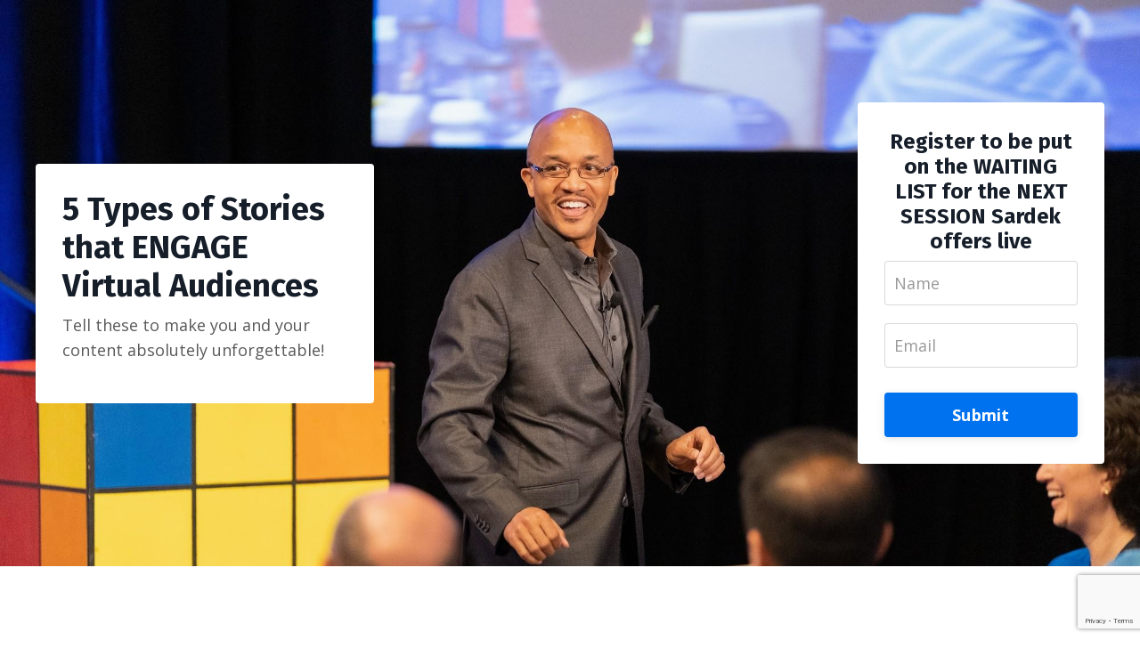

--- FILE ---
content_type: text/html; charset=utf-8
request_url: https://www.sardeklove.com/5-types-of-stories-that-engage-virtual-audiences
body_size: 9435
content:
<!doctype html>
<html lang="en">
  <head>
    
              <meta name="csrf-param" content="authenticity_token">
              <meta name="csrf-token" content="jYM+zOwgGFoeaL3lRefuR5LnWmGFMqfCPBmXbujtfQoDBvwWU/dR9xyAS/D/ry1CKYMJqxSMu1pWyp02ISxLsA==">
            
    <title>
      
        5 Types of Stories that Engage Virtual Audiences
      
    </title>
    <meta charset="utf-8" />
    <meta http-equiv="x-ua-compatible" content="ie=edge, chrome=1">
    <meta name="viewport" content="width=device-width, initial-scale=1, shrink-to-fit=no">
    
      <meta name="description" content="Register for this virtual storytelling training session taught by International Keynote Speaker and Author Sardek Love. You&#39;ll learn several actionable tips you can implement immediately to engage virtual audiences with ease. " />
    
    <meta property="og:type" content="website">
<meta property="og:url" content="https://www.sardeklove.com/5-types-of-stories-that-engage-virtual-audiences">
<meta name="twitter:card" content="summary_large_image">

<meta property="og:title" content="5 Types of Stories that Engage Virtual Audiences">
<meta name="twitter:title" content="5 Types of Stories that Engage Virtual Audiences">


<meta property="og:description" content="Register for this virtual storytelling training session taught by International Keynote Speaker and Author Sardek Love. You&#39;ll learn several actionable tips you can implement immediately to engage virtual audiences with ease. ">
<meta name="twitter:description" content="Register for this virtual storytelling training session taught by International Keynote Speaker and Author Sardek Love. You&#39;ll learn several actionable tips you can implement immediately to engage virtual audiences with ease. ">


<meta property="og:image" content="https://kajabi-storefronts-production.kajabi-cdn.com/kajabi-storefronts-production/sites/977/images/z18baWO1SaqLUqOVErTl_file.jpg">
<meta name="twitter:image" content="https://kajabi-storefronts-production.kajabi-cdn.com/kajabi-storefronts-production/sites/977/images/z18baWO1SaqLUqOVErTl_file.jpg">


    
      <link href="https://kajabi-storefronts-production.kajabi-cdn.com/kajabi-storefronts-production/themes/2057867/assets/favicon.png?1591280033016939?v=2" rel="shortcut icon" />
    
    <link rel="canonical" href="https://www.sardeklove.com/5-types-of-stories-that-engage-virtual-audiences" />

    <!-- Google Fonts ====================================================== -->
    
      <link href="//fonts.googleapis.com/css?family=Open+Sans:400,700,400italic,700italic|Fira+Sans:400,700,400italic,700italic" rel="stylesheet" type="text/css">
    

    <!-- Kajabi CSS ======================================================== -->
    <link rel="stylesheet" media="screen" href="https://kajabi-app-assets.kajabi-cdn.com/assets/core-0d125629e028a5a14579c81397830a1acd5cf5a9f3ec2d0de19efb9b0795fb03.css" />

    

    <link rel="stylesheet" href="https://use.fontawesome.com/releases/v5.8.1/css/all.css" integrity="sha384-50oBUHEmvpQ+1lW4y57PTFmhCaXp0ML5d60M1M7uH2+nqUivzIebhndOJK28anvf" crossorigin="anonymous">

    <link rel="stylesheet" media="screen" href="https://kajabi-storefronts-production.kajabi-cdn.com/kajabi-storefronts-production/themes/2057867/assets/styles.css?1591280033016939" />

    <!-- Customer CSS ====================================================== -->
    <link rel="stylesheet" media="screen" href="https://kajabi-storefronts-production.kajabi-cdn.com/kajabi-storefronts-production/themes/2057867/assets/overrides.css?1591280033016939" />
    <style>
  /* Custom CSS Added Via Theme Settings */
  /* CSS Overrides go here */
</style>


    <!-- Kajabi Editor Only CSS ============================================ -->
    

    <!-- Header hook ======================================================= -->
    <script type="text/javascript">
  var Kajabi = Kajabi || {};
</script>
<script type="text/javascript">
  Kajabi.currentSiteUser = {
    "id" : "-1",
    "type" : "Guest",
    "contactId" : "",
  };
</script>
<script type="text/javascript">
  Kajabi.theme = {
    activeThemeName: "Encore",
    previewThemeId: null,
    editor: false
  };
</script>
<meta name="turbo-prefetch" content="false">
<script async src="https://www.googletagmanager.com/gtag/js?id=G-M5TEC01PSX"></script>
<script>
  window.dataLayer = window.dataLayer || [];
  function gtag(){dataLayer.push(arguments);}
  gtag('js', new Date());
  gtag('config', 'G-M5TEC01PSX');
</script>
<style type="text/css">
  #editor-overlay {
    display: none;
    border-color: #2E91FC;
    position: absolute;
    background-color: rgba(46,145,252,0.05);
    border-style: dashed;
    border-width: 3px;
    border-radius: 3px;
    pointer-events: none;
    cursor: pointer;
    z-index: 10000000000;
  }
  .editor-overlay-button {
    color: white;
    background: #2E91FC;
    border-radius: 2px;
    font-size: 13px;
    margin-inline-start: -24px;
    margin-block-start: -12px;
    padding-block: 3px;
    padding-inline: 10px;
    text-transform:uppercase;
    font-weight:bold;
    letter-spacing:1.5px;

    left: 50%;
    top: 50%;
    position: absolute;
  }
</style>
<script src="https://kajabi-app-assets.kajabi-cdn.com/vite/assets/track_analytics-999259ad.js" crossorigin="anonymous" type="module"></script><link rel="modulepreload" href="https://kajabi-app-assets.kajabi-cdn.com/vite/assets/stimulus-576c66eb.js" as="script" crossorigin="anonymous">
<link rel="modulepreload" href="https://kajabi-app-assets.kajabi-cdn.com/vite/assets/track_product_analytics-9c66ca0a.js" as="script" crossorigin="anonymous">
<link rel="modulepreload" href="https://kajabi-app-assets.kajabi-cdn.com/vite/assets/stimulus-e54d982b.js" as="script" crossorigin="anonymous">
<link rel="modulepreload" href="https://kajabi-app-assets.kajabi-cdn.com/vite/assets/trackProductAnalytics-3d5f89d8.js" as="script" crossorigin="anonymous">      <script type="text/javascript">
        if (typeof (window.rudderanalytics) === "undefined") {
          !function(){"use strict";window.RudderSnippetVersion="3.0.3";var sdkBaseUrl="https://cdn.rudderlabs.com/v3"
          ;var sdkName="rsa.min.js";var asyncScript=true;window.rudderAnalyticsBuildType="legacy",window.rudderanalytics=[]
          ;var e=["setDefaultInstanceKey","load","ready","page","track","identify","alias","group","reset","setAnonymousId","startSession","endSession","consent"]
          ;for(var n=0;n<e.length;n++){var t=e[n];window.rudderanalytics[t]=function(e){return function(){
          window.rudderanalytics.push([e].concat(Array.prototype.slice.call(arguments)))}}(t)}try{
          new Function('return import("")'),window.rudderAnalyticsBuildType="modern"}catch(a){}
          if(window.rudderAnalyticsMount=function(){
          "undefined"==typeof globalThis&&(Object.defineProperty(Object.prototype,"__globalThis_magic__",{get:function get(){
          return this},configurable:true}),__globalThis_magic__.globalThis=__globalThis_magic__,
          delete Object.prototype.__globalThis_magic__);var e=document.createElement("script")
          ;e.src="".concat(sdkBaseUrl,"/").concat(window.rudderAnalyticsBuildType,"/").concat(sdkName),e.async=asyncScript,
          document.head?document.head.appendChild(e):document.body.appendChild(e)
          },"undefined"==typeof Promise||"undefined"==typeof globalThis){var d=document.createElement("script")
          ;d.src="https://polyfill-fastly.io/v3/polyfill.min.js?version=3.111.0&features=Symbol%2CPromise&callback=rudderAnalyticsMount",
          d.async=asyncScript,document.head?document.head.appendChild(d):document.body.appendChild(d)}else{
          window.rudderAnalyticsMount()}window.rudderanalytics.load("2apYBMHHHWpiGqicceKmzPebApa","https://kajabiaarnyhwq.dataplane.rudderstack.com",{})}();
        }
      </script>
      <script type="text/javascript">
        if (typeof (window.rudderanalytics) !== "undefined") {
          rudderanalytics.page({"account_id":"1187","site_id":"977"});
        }
      </script>
      <script type="text/javascript">
        if (typeof (window.rudderanalytics) !== "undefined") {
          (function () {
            function AnalyticsClickHandler (event) {
              const targetEl = event.target.closest('a') || event.target.closest('button');
              if (targetEl) {
                rudderanalytics.track('Site Link Clicked', Object.assign(
                  {"account_id":"1187","site_id":"977"},
                  {
                    link_text: targetEl.textContent.trim(),
                    link_href: targetEl.href,
                    tag_name: targetEl.tagName,
                  }
                ));
              }
            };
            document.addEventListener('click', AnalyticsClickHandler);
          })();
        }
      </script>
<script>
!function(f,b,e,v,n,t,s){if(f.fbq)return;n=f.fbq=function(){n.callMethod?
n.callMethod.apply(n,arguments):n.queue.push(arguments)};if(!f._fbq)f._fbq=n;
n.push=n;n.loaded=!0;n.version='2.0';n.agent='plkajabi';n.queue=[];t=b.createElement(e);t.async=!0;
t.src=v;s=b.getElementsByTagName(e)[0];s.parentNode.insertBefore(t,s)}(window,
                                                                      document,'script','https://connect.facebook.net/en_US/fbevents.js');


fbq('init', '468073973753258', {"ct":"","country":null,"em":"","fn":"","ln":"","pn":"","zp":""});
fbq('track', "PageView");</script>
<noscript><img height="1" width="1" style="display:none"
src="https://www.facebook.com/tr?id=468073973753258&ev=PageView&noscript=1"
/></noscript>
<meta name='site_locale' content='en'><style type="text/css">
  /* Font Awesome 4 */
  .fa.fa-twitter{
    font-family:sans-serif;
  }
  .fa.fa-twitter::before{
    content:"𝕏";
    font-size:1.2em;
  }

  /* Font Awesome 5 */
  .fab.fa-twitter{
    font-family:sans-serif;
  }
  .fab.fa-twitter::before{
    content:"𝕏";
    font-size:1.2em;
  }
</style>
<link rel="stylesheet" href="https://cdn.jsdelivr.net/npm/@kajabi-ui/styles@1.0.4/dist/kajabi_products/kajabi_products.css" />
<script type="module" src="https://cdn.jsdelivr.net/npm/@pine-ds/core@3.14.0/dist/pine-core/pine-core.esm.js"></script>
<script nomodule src="https://cdn.jsdelivr.net/npm/@pine-ds/core@3.14.0/dist/pine-core/index.esm.js"></script>


  </head>
  <body>
    <div id="section-header" data-section-id="header"><style>
  .header {
    font-size: 16px;
    background-color: #fff;
  }
  .header-mobile {
    background-color: #fff;
  }
  .header a.link-list__link {
    color: ;
  }
  .header a.link-list__link:hover {
    color: ;
  }
  .header .dropdown__trigger {
    color:  !important;
  }
  .header .dropdown__trigger:hover {
    color: ;
  }
  .header .dropdown__item a {
    color: ;
  }
  .header .user__login a {
    color: ;
  }
  .header .hamburger__slice {
    background-color: ;
  }
  @media (min-width: 768px) {
    .header {
      font-size: 18px;
    }
    .header .dropdown__menu {
      background-color: #fff;
    }
  }
  @media (max-width: 767px) {
    .header a.link-list__link {
      text-align: left;
      color: ;
    }
    .header .dropdown__item a {
      text-align: left;
      color: ;
    }
    .header .user__login a {
      text-align: left;
      color: ;
    }
    .header--overlay .header__content--mobile  {
      padding: 20px 0;
    }
    
    .header__content--mobile  {
      text-align: left;
      background-color: #fff;
    }
  }
</style>

<div class="hidden">
  
</div>

<header class="header header--static  " kjb-settings-id="sections_header_settings_background_color">
  <div class="announcements">
    
  </div>
  
</header>

</div>
    <main>
      <div data-content-for-index data-dynamic-sections="index"><div id="section-1575403433369" data-section-id="1575403433369"><style>
  
    #section-1575403433369 {
      background-image: url(https://kajabi-storefronts-production.kajabi-cdn.com/kajabi-storefronts-production/themes/2057867/settings_images/p8FHGN9TWCL2rsZVOap3_Srdek_Brooks1.jpg);
      background-position: top;
    }
  
  #section-1575403433369 .section {
    background-color: rgba(22, 30, 42, 0.02);
  }
  #section-1575403433369 .sizer {
    padding-top: 40px;
    padding-bottom: 40px;
  }
  #section-1575403433369 .container {
    max-width: calc(1260px + 10px + 10px);
    padding-right: 10px;
    padding-left: 10px;
  }
  #section-1575403433369 .container--full {
    max-width: calc(100% + 10px + 10px);
  }
  @media (min-width: 768px) {
    
      #section-1575403433369 {
        
      }
    
    #section-1575403433369 .sizer {
      padding-top: 100px;
      padding-bottom: 100px;
    }
    #section-1575403433369 .container {
      max-width: calc(1260px + 40px + 40px);
      padding-right: 40px;
      padding-left: 40px;
    }
    #section-1575403433369 .container--full {
      max-width: calc(100% + 40px + 40px);
    }
  }
  
</style>

<div kjb-settings-id="sections_1575403433369_settings_background_color"
  class="section
  
  
  background-dark "
  data-reveal-event=""
  data-reveal-offset=""
  data-reveal-units="seconds">
  <div class="sizer ">
    
    <div class="container ">
      <div class="row align-items-center justify-content-between">
        
          <style>
  
  #block-1575403433368_0 {
    margin-top: 0px;
    margin-right: 0px;
    margin-bottom: 0px;
    margin-left: 0px;
  }
  #block-1575403433368_0.block-type--blog .block {
    padding: 0;
    
    
    
    
  }
  #block-1575403433368_0.block-type--offer .block {
    padding: 0;
    
    
    
    
  }
  #block-1575403433368_0 .block {
    border: 4px none black;
    border-radius: 4px;
    
      background-color: #ffffff;
      padding: 20px;
    
    
    
    
    
    
    
  }
  @media (min-width: 768px) {
    #block-1575403433368_0 {
      margin-top: 0px;
      margin-right: 0px;
      margin-bottom: 0px;
      margin-left: 0px;
    }
    #block-1575403433368_0.block-type--blog .block {
      padding: 0;
      
      
      
      
    }
    #block-1575403433368_0.block-type--offer .block {
      padding: 0;
      
      
      
      
    }
    #block-1575403433368_0 .block {
      
        padding: 30px;
      
      
      
      
      
      
      
    }
}
  @media (max-width: 767px) {
    #block-1575403433368_0 {
      text-align: left;
    }
  }
</style>


<div kjb-settings-id="sections_1575403433369_blocks_1575403433368_0_settings_width"
  id="block-1575403433368_0"
  class="
  block-type--text
  text-left
  col-4
  
  
  
    
  
  "
  data-reveal-event=""
  data-reveal-offset=""
  data-reveal-units="seconds" >
  <div class="block
    box-shadow-none
    background-light"
    
      data-aos="none" 
      data-aos-delay="0"
      data-aos-duration="0"
    
    >
    
    <style>
  
  #block-1577982541036_0 .btn {
    margin-top: 1rem;
  }
</style>

<h2>5 Types of Stories that ENGAGE Virtual Audiences</h2>
<p>Tell these to make you and your content&nbsp;absolutely unforgettable!</p>

  </div>
</div>

        
          <style>
  
  #block-1590407014675 {
    margin-top: 0px;
    margin-right: 0px;
    margin-bottom: 0px;
    margin-left: 0px;
  }
  #block-1590407014675.block-type--blog .block {
    padding: 0;
    
    
    
    
  }
  #block-1590407014675.block-type--offer .block {
    padding: 0;
    
    
    
    
  }
  #block-1590407014675 .block {
    border: 4px none black;
    border-radius: 4px;
    
      background-color: #ffffff;
      padding: 20px;
    
    
    
    
    
    
    
  }
  @media (min-width: 768px) {
    #block-1590407014675 {
      margin-top: 0px;
      margin-right: 0px;
      margin-bottom: 0px;
      margin-left: 0px;
    }
    #block-1590407014675.block-type--blog .block {
      padding: 0;
      
      
      
      
    }
    #block-1590407014675.block-type--offer .block {
      padding: 0;
      
      
      
      
    }
    #block-1590407014675 .block {
      
        padding: 30px;
      
      
      
      
      
      
      
    }
}
  @media (max-width: 767px) {
    #block-1590407014675 {
      text-align: center;
    }
  }
</style>


<div kjb-settings-id="sections_1575403433369_blocks_1590407014675_settings_width"
  id="block-1590407014675"
  class="
  block-type--form
  text-center
  col-3
  
  
  
    
  
  "
  data-reveal-event=""
  data-reveal-offset=""
  data-reveal-units="seconds" >
  <div class="block
    box-shadow-none
    background-light"
    
      data-aos="none" 
      data-aos-delay="0"
      data-aos-duration="0"
    
    >
    
    




<style>
  #block-1590407014675 .form-btn {
    border-color: #0072EF;
    border-radius: 4px;
    background: #0072EF;
    color: ;
  }
  #block-1590407014675 .btn-outline {
    color: #0072EF !important;
    background: transparent;
  }
  
    
      #block-1590407014675 .form-btn {
        color: #fff;
      }
    
  
  #block-1590407014675 .disclaimer-text {
    font-size: 16px;
    margin-top: 1.25rem;
    margin-bottom: 0;
    color: #888;
  }
</style>



<div class="form">
  <div kjb-settings-id="sections_1575403433369_blocks_1590407014675_settings_text"><h4>Register&nbsp;to be put on the WAITING LIST for the NEXT SESSION Sardek offers live</h4></div>
  
    <form data-parsley-validate="true" data-kjb-disable-on-submit="true" action="https://www.sardeklove.com/forms/410716/form_submissions" accept-charset="UTF-8" method="post"><input name="utf8" type="hidden" value="&#x2713;" autocomplete="off" /><input type="hidden" name="authenticity_token" value="jYM+zOwgGFoeaL3lRefuR5LnWmGFMqfCPBmXbujtfQoDBvwWU/dR9xyAS/D/ry1CKYMJqxSMu1pWyp02ISxLsA==" autocomplete="off" /><input type="text" name="website_url" autofill="off" placeholder="Skip this field" style="display: none;" /><input type="hidden" name="kjb_fk_checksum" autofill="off" value="bca72f014045fd3976944ebe5c35d5de" /><input type="hidden" name="form_submission[landing_page_id]" value="1183184" autofill="off" />
      <div class="">
        <input type="hidden" name="thank_you_url" value="">
        
          <div class="text-field form-group"><input type="text" name="form_submission[name]" id="form_submission_name" value="" required="required" class="form-control" placeholder="Name" /></div>
        
          <div class="email-field form-group"><input required="required" class="form-control" placeholder="Email" type="email" name="form_submission[email]" id="form_submission_email" /></div>
        
          <div class="recaptcha-field form-group">
      <div>
        <script src="https://www.google.com/recaptcha/api.js?onload=recaptchaInit_D4F3F9&render=explicit" async defer></script>
        <input id="recaptcha_D4F3F9" type="text" name="g-recaptcha-response-data" />
        <div id="recaptcha_D4F3F9_container" class="recaptcha-container"></div>

        <style type="text/css">
          .recaptcha-field {
            position: absolute;
            width: 0px;
            height: 0px;
            overflow: hidden;
            z-index: 10;
          }
        </style>

        <script type="text/javascript">
          window.recaptchaInit_D4F3F9 = function() {
            initKajabiRecaptcha("recaptcha_D4F3F9", "recaptcha_D4F3F9_container", "6Lc_Wc0pAAAAAF53oyvx7dioTMB422PcvOC-vMgd");
          };
        </script>
      </div>
    </div>
        
        <button id="form-button"
          class="form-btn
          btn-solid
          btn-full
          btn-medium
          background-dark"
          type="submit"
          kjb-settings-id="sections_1575403433369_blocks_1590407014675_settings_btn_text">
          Submit
        </button>
      </div>
    </form>
    
  
</div>

  </div>
</div>

        
      </div>
    </div>
  </div>
</div>
</div><div id="section-1590320723381" data-section-id="1590320723381"><style>
  
  #section-1590320723381 .section {
    background-color: #ffffff;
  }
  #section-1590320723381 .sizer {
    padding-top: 40px;
    padding-bottom: 40px;
  }
  #section-1590320723381 .container {
    max-width: calc(1260px + 10px + 10px);
    padding-right: 10px;
    padding-left: 10px;
  }
  #section-1590320723381 .container--full {
    max-width: calc(100% + 10px + 10px);
  }
  @media (min-width: 768px) {
    
    #section-1590320723381 .sizer {
      padding-top: 100px;
      padding-bottom: 100px;
    }
    #section-1590320723381 .container {
      max-width: calc(1260px + 40px + 40px);
      padding-right: 40px;
      padding-left: 40px;
    }
    #section-1590320723381 .container--full {
      max-width: calc(100% + 40px + 40px);
    }
  }
  
</style>

<div kjb-settings-id="sections_1590320723381_settings_background_color"
  class="section
  
  
  background-light "
  data-reveal-event=""
  data-reveal-offset=""
  data-reveal-units="seconds">
  <div class="sizer ">
    
    <div class="container ">
      <div class="row align-items-center justify-content-center">
        
          <style>
  
  #block-1590320723381_0 {
    margin-top: 0px;
    margin-right: 0px;
    margin-bottom: 0px;
    margin-left: 0px;
  }
  #block-1590320723381_0.block-type--blog .block {
    padding: 0;
    
    
    
    
  }
  #block-1590320723381_0.block-type--offer .block {
    padding: 0;
    
    
    
    
  }
  #block-1590320723381_0 .block {
    border: 4px none black;
    border-radius: 4px;
    
    
    
    
    
    
    
  }
  @media (min-width: 768px) {
    #block-1590320723381_0 {
      margin-top: 0px;
      margin-right: 0px;
      margin-bottom: 0px;
      margin-left: 0px;
    }
    #block-1590320723381_0.block-type--blog .block {
      padding: 0;
      
      
      
      
    }
    #block-1590320723381_0.block-type--offer .block {
      padding: 0;
      
      
      
      
    }
    #block-1590320723381_0 .block {
      
      
      
      
      
      
      
    }
}
  @media (max-width: 767px) {
    #block-1590320723381_0 {
      text-align: left;
    }
  }
</style>


<div kjb-settings-id="sections_1590320723381_blocks_1590320723381_0_settings_width"
  id="block-1590320723381_0"
  class="
  block-type--text
  text-left
  col-6
  
  
  
    
  
  "
  data-reveal-event=""
  data-reveal-offset=""
  data-reveal-units="seconds" >
  <div class="block
    box-shadow-none
    background-unrecognized"
    
      data-aos="none" 
      data-aos-delay="0"
      data-aos-duration="0"
    
    >
    
    <style>
  
  #block-1577982541036_0 .btn {
    margin-top: 1rem;
  }
</style>

<h2>In This Power-Packed Webinar, You'll Learn How to</h2>
<ul>
<li><strong>Avoid making 3 common storytelling mistakes</strong>&nbsp;that cause your virtual presentations to absolutely SUCK</li>
<li><strong>Use a classic storytelling formula</strong> TedTalk &amp; professional speakers&nbsp;utilize&nbsp;to keep people hanging on their every word</li>
<li><strong>Quickly find examples</strong> for each of the 5 types of stories with ease</li>
<li><strong>Create raving fans</strong> of your virtual speaking and training events without having to play silly online games adults hate</li>
</ul>

  </div>
</div>

        
          <style>
  
  #block-1590320723381_1 {
    margin-top: 0px;
    margin-right: 0px;
    margin-bottom: 0px;
    margin-left: 0px;
  }
  #block-1590320723381_1.block-type--blog .block {
    padding: 0;
    
    
    
    
  }
  #block-1590320723381_1.block-type--offer .block {
    padding: 0;
    
    
    
    
  }
  #block-1590320723381_1 .block {
    border: 4px none black;
    border-radius: 4px;
    
    
    
    
    
    
    
  }
  @media (min-width: 768px) {
    #block-1590320723381_1 {
      margin-top: 0px;
      margin-right: 0px;
      margin-bottom: 0px;
      margin-left: 0px;
    }
    #block-1590320723381_1.block-type--blog .block {
      padding: 0;
      
      
      
      
    }
    #block-1590320723381_1.block-type--offer .block {
      padding: 0;
      
      
      
      
    }
    #block-1590320723381_1 .block {
      
      
      
      
      
      
      
    }
}
  @media (max-width: 767px) {
    #block-1590320723381_1 {
      text-align: ;
    }
  }
</style>


<div kjb-settings-id="sections_1590320723381_blocks_1590320723381_1_settings_width"
  id="block-1590320723381_1"
  class="
  block-type--image
  text-
  col-6
  
  
  
    
  
  "
  data-reveal-event=""
  data-reveal-offset=""
  data-reveal-units="seconds" >
  <div class="block
    box-shadow-none
    background-unrecognized"
    
      data-aos="none" 
      data-aos-delay="0"
      data-aos-duration="0"
    
    >
    
    <style>
  #block-1590320723381_1 .block {
        display: flex;
        justify-content: flex-start;
      }
  #block-1590320723381_1 .image {
    width: 100%;
    
  }
  #block-1590320723381_1 .image__image {
    width: 100%;
    
    border-radius: 4px;
  }
  #block-1590320723381_1 .image__overlay {
    
      opacity: 0;
    
    
    background-color: #fff;
    border-radius: 4px;
  }
  #block-1590320723381_1 .image__overlay-text {
    color:  !important;
  }
  @media (min-width: 768px) {
    #block-1590320723381_1 .block {
        display: flex;
        justify-content: flex-start;
    }
    #block-1590320723381_1 .image__overlay {
      opacity: 0;
    }
    #block-1590320723381_1 .image__overlay:hover {
      opacity: 1;
    }
  }
  
</style>

<div class="image">
  
    
        <img class="image__image" src="https://kajabi-storefronts-production.kajabi-cdn.com/kajabi-storefronts-production/themes/2057867/settings_images/mfMJ7txR46xDzCS4zyJQ_Sardek_Zooming.jpg" kjb-settings-id="sections_1590320723381_blocks_1590320723381_1_settings_image" alt="" />
    
    
  
</div>

  </div>
</div>

        
      </div>
    </div>
  </div>
</div>
</div><div id="section-1590322150302" data-section-id="1590322150302"><style>
  
  #section-1590322150302 .section {
    background-color: #ffffff;
  }
  #section-1590322150302 .sizer {
    padding-top: 40px;
    padding-bottom: 40px;
  }
  #section-1590322150302 .container {
    max-width: calc(1260px + 10px + 10px);
    padding-right: 10px;
    padding-left: 10px;
  }
  #section-1590322150302 .container--full {
    max-width: calc(100% + 10px + 10px);
  }
  @media (min-width: 768px) {
    
    #section-1590322150302 .sizer {
      padding-top: 100px;
      padding-bottom: 100px;
    }
    #section-1590322150302 .container {
      max-width: calc(1260px + 40px + 40px);
      padding-right: 40px;
      padding-left: 40px;
    }
    #section-1590322150302 .container--full {
      max-width: calc(100% + 40px + 40px);
    }
  }
  
</style>

<div kjb-settings-id="sections_1590322150302_settings_background_color"
  class="section
  
  
  background-light "
  data-reveal-event=""
  data-reveal-offset=""
  data-reveal-units="seconds">
  <div class="sizer ">
    
    <div class="container ">
      <div class="row align-items-center justify-content-center">
        
          <style>
  
  #block-1590322216204 {
    margin-top: 0px;
    margin-right: 0px;
    margin-bottom: 0px;
    margin-left: 0px;
  }
  #block-1590322216204.block-type--blog .block {
    padding: 0;
    
    
    
    
  }
  #block-1590322216204.block-type--offer .block {
    padding: 0;
    
    
    
    
  }
  #block-1590322216204 .block {
    border: 4px none black;
    border-radius: 4px;
    
    
    
    
    
    
    
  }
  @media (min-width: 768px) {
    #block-1590322216204 {
      margin-top: 0px;
      margin-right: 0px;
      margin-bottom: 0px;
      margin-left: 0px;
    }
    #block-1590322216204.block-type--blog .block {
      padding: 0;
      
      
      
      
    }
    #block-1590322216204.block-type--offer .block {
      padding: 0;
      
      
      
      
    }
    #block-1590322216204 .block {
      
      
      
      
      
      
      
    }
}
  @media (max-width: 767px) {
    #block-1590322216204 {
      text-align: left;
    }
  }
</style>


<div kjb-settings-id="sections_1590322150302_blocks_1590322216204_settings_width"
  id="block-1590322216204"
  class="
  block-type--text
  text-left
  col-12
  
  
  
    
  
  "
  data-reveal-event=""
  data-reveal-offset=""
  data-reveal-units="seconds" >
  <div class="block
    box-shadow-none
    background-unrecognized"
    
      data-aos="none" 
      data-aos-delay="0"
      data-aos-duration="0"
    
    >
    
    <style>
  
  #block-1577982541036_0 .btn {
    margin-top: 1rem;
  }
</style>

<h2>Training from International Keynote Speaker &amp; Author Sardek Love</h2>
<p>Sardek is the CEO of Sardek Love International and coauthor of&nbsp;<em>Speak for a Living 2nd Edition.&nbsp;</em>As the<em>&nbsp;</em>creator of the&nbsp;<em>Peak Performance Made Simple</em>&nbsp;system, he teaches individuals, leaders, and training professionals how to deliver&nbsp;predictable performance that produces profitable results.&nbsp;Sardek has served clients in 32 countries and engages thousands annually via his virtual events. He was cited in 2018 as one of the Top 25 Global Thought Leaders in Talent Development speaking at the ATD International Conference &amp; Exposition. Known for his very entertaining and extremely engaging speaking style, he's going to teach you the exact steps for telling masterful stories that has made him a favorite keynote speaker with conference and event planners worldwide.</p>

  </div>
</div>

        
          <style>
  
  #block-1590322192392 {
    margin-top: 0px;
    margin-right: 0px;
    margin-bottom: 0px;
    margin-left: 0px;
  }
  #block-1590322192392.block-type--blog .block {
    padding: 0;
    
    
    
    
  }
  #block-1590322192392.block-type--offer .block {
    padding: 0;
    
    
    
    
  }
  #block-1590322192392 .block {
    border: 4px none black;
    border-radius: 4px;
    
    
    
    
    
    
    
  }
  @media (min-width: 768px) {
    #block-1590322192392 {
      margin-top: 0px;
      margin-right: 0px;
      margin-bottom: 0px;
      margin-left: 0px;
    }
    #block-1590322192392.block-type--blog .block {
      padding: 0;
      
      
      
      
    }
    #block-1590322192392.block-type--offer .block {
      padding: 0;
      
      
      
      
    }
    #block-1590322192392 .block {
      
      
      
      
      
      
      
    }
}
  @media (max-width: 767px) {
    #block-1590322192392 {
      text-align: ;
    }
  }
</style>


<div kjb-settings-id="sections_1590322150302_blocks_1590322192392_settings_width"
  id="block-1590322192392"
  class="
  block-type--image
  text-
  col-3
  
  
  
    
  
  "
  data-reveal-event=""
  data-reveal-offset=""
  data-reveal-units="seconds" >
  <div class="block
    box-shadow-none
    background-unrecognized"
    
      data-aos="none" 
      data-aos-delay="0"
      data-aos-duration="0"
    
    >
    
    <style>
  #block-1590322192392 .block {
        display: flex;
        justify-content: flex-start;
      }
  #block-1590322192392 .image {
    width: 100%;
    
  }
  #block-1590322192392 .image__image {
    width: 100%;
    
    border-radius: 4px;
  }
  #block-1590322192392 .image__overlay {
    
      opacity: 0;
    
    
    background-color: #fff;
    border-radius: 4px;
  }
  #block-1590322192392 .image__overlay-text {
    color:  !important;
  }
  @media (min-width: 768px) {
    #block-1590322192392 .block {
        display: flex;
        justify-content: flex-start;
    }
    #block-1590322192392 .image__overlay {
      opacity: 0;
    }
    #block-1590322192392 .image__overlay:hover {
      opacity: 1;
    }
  }
  
</style>

<div class="image">
  
    
        <img class="image__image" src="https://kajabi-storefronts-production.kajabi-cdn.com/kajabi-storefronts-production/themes/2057867/settings_images/JUxBJ7H8QY6xGp8TWKTZ_Costa_Rica_1920_x_1080.JPG" kjb-settings-id="sections_1590322150302_blocks_1590322192392_settings_image" alt="" />
    
    
  
</div>

  </div>
</div>

        
          <style>
  
  #block-1590322264987 {
    margin-top: 0px;
    margin-right: 0px;
    margin-bottom: 0px;
    margin-left: 0px;
  }
  #block-1590322264987.block-type--blog .block {
    padding: 0;
    
    
    
    
  }
  #block-1590322264987.block-type--offer .block {
    padding: 0;
    
    
    
    
  }
  #block-1590322264987 .block {
    border: 4px none black;
    border-radius: 4px;
    
    
    
    
    
    
    
  }
  @media (min-width: 768px) {
    #block-1590322264987 {
      margin-top: 0px;
      margin-right: 0px;
      margin-bottom: 0px;
      margin-left: 0px;
    }
    #block-1590322264987.block-type--blog .block {
      padding: 0;
      
      
      
      
    }
    #block-1590322264987.block-type--offer .block {
      padding: 0;
      
      
      
      
    }
    #block-1590322264987 .block {
      
      
      
      
      
      
      
    }
}
  @media (max-width: 767px) {
    #block-1590322264987 {
      text-align: ;
    }
  }
</style>


<div kjb-settings-id="sections_1590322150302_blocks_1590322264987_settings_width"
  id="block-1590322264987"
  class="
  block-type--image
  text-
  col-3
  
  
  
    
  
  "
  data-reveal-event=""
  data-reveal-offset=""
  data-reveal-units="seconds" >
  <div class="block
    box-shadow-none
    background-unrecognized"
    
      data-aos="none" 
      data-aos-delay="0"
      data-aos-duration="0"
    
    >
    
    <style>
  #block-1590322264987 .block {
        display: flex;
        justify-content: flex-start;
      }
  #block-1590322264987 .image {
    width: 100%;
    
  }
  #block-1590322264987 .image__image {
    width: 100%;
    
    border-radius: 4px;
  }
  #block-1590322264987 .image__overlay {
    
      opacity: 0;
    
    
    background-color: #fff;
    border-radius: 4px;
  }
  #block-1590322264987 .image__overlay-text {
    color:  !important;
  }
  @media (min-width: 768px) {
    #block-1590322264987 .block {
        display: flex;
        justify-content: flex-start;
    }
    #block-1590322264987 .image__overlay {
      opacity: 0;
    }
    #block-1590322264987 .image__overlay:hover {
      opacity: 1;
    }
  }
  
</style>

<div class="image">
  
    
        <img class="image__image" src="https://kajabi-storefronts-production.kajabi-cdn.com/kajabi-storefronts-production/themes/2057867/settings_images/y5stcv3jSXm0yMomOF3i_Saudi_1920x1080.JPG" kjb-settings-id="sections_1590322150302_blocks_1590322264987_settings_image" alt="" />
    
    
  
</div>

  </div>
</div>

        
          <style>
  
  #block-1590322321768 {
    margin-top: 0px;
    margin-right: 0px;
    margin-bottom: 0px;
    margin-left: 0px;
  }
  #block-1590322321768.block-type--blog .block {
    padding: 0;
    
    
    
    
  }
  #block-1590322321768.block-type--offer .block {
    padding: 0;
    
    
    
    
  }
  #block-1590322321768 .block {
    border: 4px none black;
    border-radius: 4px;
    
    
    
    
    
    
    
  }
  @media (min-width: 768px) {
    #block-1590322321768 {
      margin-top: 0px;
      margin-right: 0px;
      margin-bottom: 0px;
      margin-left: 0px;
    }
    #block-1590322321768.block-type--blog .block {
      padding: 0;
      
      
      
      
    }
    #block-1590322321768.block-type--offer .block {
      padding: 0;
      
      
      
      
    }
    #block-1590322321768 .block {
      
      
      
      
      
      
      
    }
}
  @media (max-width: 767px) {
    #block-1590322321768 {
      text-align: ;
    }
  }
</style>


<div kjb-settings-id="sections_1590322150302_blocks_1590322321768_settings_width"
  id="block-1590322321768"
  class="
  block-type--image
  text-
  col-3
  
  
  
    
  
  "
  data-reveal-event=""
  data-reveal-offset=""
  data-reveal-units="seconds" >
  <div class="block
    box-shadow-none
    background-unrecognized"
    
      data-aos="none" 
      data-aos-delay="0"
      data-aos-duration="0"
    
    >
    
    <style>
  #block-1590322321768 .block {
        display: flex;
        justify-content: flex-start;
      }
  #block-1590322321768 .image {
    width: 100%;
    
  }
  #block-1590322321768 .image__image {
    width: 100%;
    
    border-radius: 4px;
  }
  #block-1590322321768 .image__overlay {
    
      opacity: 0;
    
    
    background-color: #fff;
    border-radius: 4px;
  }
  #block-1590322321768 .image__overlay-text {
    color:  !important;
  }
  @media (min-width: 768px) {
    #block-1590322321768 .block {
        display: flex;
        justify-content: flex-start;
    }
    #block-1590322321768 .image__overlay {
      opacity: 0;
    }
    #block-1590322321768 .image__overlay:hover {
      opacity: 1;
    }
  }
  
</style>

<div class="image">
  
    
        <img class="image__image" src="https://kajabi-storefronts-production.kajabi-cdn.com/kajabi-storefronts-production/themes/2057867/settings_images/npD6goJ2TQKRT5B81xm6_Sardek_2018_ATD_Korea_Summit.jpg" kjb-settings-id="sections_1590322150302_blocks_1590322321768_settings_image" alt="" />
    
    
  
</div>

  </div>
</div>

        
          <style>
  
  #block-1590322380946 {
    margin-top: 0px;
    margin-right: 0px;
    margin-bottom: 0px;
    margin-left: 0px;
  }
  #block-1590322380946.block-type--blog .block {
    padding: 0;
    
    
    
    
  }
  #block-1590322380946.block-type--offer .block {
    padding: 0;
    
    
    
    
  }
  #block-1590322380946 .block {
    border: 4px none black;
    border-radius: 4px;
    
    
    
    
    
    
    
  }
  @media (min-width: 768px) {
    #block-1590322380946 {
      margin-top: 0px;
      margin-right: 0px;
      margin-bottom: 0px;
      margin-left: 0px;
    }
    #block-1590322380946.block-type--blog .block {
      padding: 0;
      
      
      
      
    }
    #block-1590322380946.block-type--offer .block {
      padding: 0;
      
      
      
      
    }
    #block-1590322380946 .block {
      
      
      
      
      
      
      
    }
}
  @media (max-width: 767px) {
    #block-1590322380946 {
      text-align: ;
    }
  }
</style>


<div kjb-settings-id="sections_1590322150302_blocks_1590322380946_settings_width"
  id="block-1590322380946"
  class="
  block-type--image
  text-
  col-3
  
  
  
    
  
  "
  data-reveal-event=""
  data-reveal-offset=""
  data-reveal-units="seconds" >
  <div class="block
    box-shadow-none
    background-unrecognized"
    
      data-aos="none" 
      data-aos-delay="0"
      data-aos-duration="0"
    
    >
    
    <style>
  #block-1590322380946 .block {
        display: flex;
        justify-content: flex-start;
      }
  #block-1590322380946 .image {
    width: 100%;
    
  }
  #block-1590322380946 .image__image {
    width: 100%;
    
    border-radius: 4px;
  }
  #block-1590322380946 .image__overlay {
    
      opacity: 0;
    
    
    background-color: #fff;
    border-radius: 4px;
  }
  #block-1590322380946 .image__overlay-text {
    color:  !important;
  }
  @media (min-width: 768px) {
    #block-1590322380946 .block {
        display: flex;
        justify-content: flex-start;
    }
    #block-1590322380946 .image__overlay {
      opacity: 0;
    }
    #block-1590322380946 .image__overlay:hover {
      opacity: 1;
    }
  }
  
</style>

<div class="image">
  
    
        <img class="image__image" src="https://kajabi-storefronts-production.kajabi-cdn.com/kajabi-storefronts-production/themes/2057867/settings_images/ns7uNTORIyAdl59xaCTr_file.jpg" kjb-settings-id="sections_1590322150302_blocks_1590322380946_settings_image" alt="" />
    
    
  
</div>

  </div>
</div>

        
      </div>
    </div>
  </div>
</div>
</div><div id="section-1590332964781" data-section-id="1590332964781"><style>
  
  #section-1590332964781 .section {
    background-color: #ffffff;
  }
  #section-1590332964781 .sizer {
    padding-top: 40px;
    padding-bottom: 40px;
  }
  #section-1590332964781 .container {
    max-width: calc(1260px + 10px + 10px);
    padding-right: 10px;
    padding-left: 10px;
  }
  #section-1590332964781 .container--full {
    max-width: calc(100% + 10px + 10px);
  }
  @media (min-width: 768px) {
    
    #section-1590332964781 .sizer {
      padding-top: 100px;
      padding-bottom: 100px;
    }
    #section-1590332964781 .container {
      max-width: calc(1260px + 40px + 40px);
      padding-right: 40px;
      padding-left: 40px;
    }
    #section-1590332964781 .container--full {
      max-width: calc(100% + 40px + 40px);
    }
  }
  
</style>

<div kjb-settings-id="sections_1590332964781_settings_background_color"
  class="section
  
  
  background-light "
  data-reveal-event=""
  data-reveal-offset=""
  data-reveal-units="seconds">
  <div class="sizer ">
    
    <div class="container ">
      <div class="row align-items-center justify-content-center">
        
          <style>
  
  #block-1590334277225 {
    margin-top: 0px;
    margin-right: 0px;
    margin-bottom: 0px;
    margin-left: 0px;
  }
  #block-1590334277225.block-type--blog .block {
    padding: 0;
    
    
    
    
  }
  #block-1590334277225.block-type--offer .block {
    padding: 0;
    
    
    
    
  }
  #block-1590334277225 .block {
    border: 4px none black;
    border-radius: 4px;
    
    
    
    
    
    
    
  }
  @media (min-width: 768px) {
    #block-1590334277225 {
      margin-top: 0px;
      margin-right: 0px;
      margin-bottom: 0px;
      margin-left: 0px;
    }
    #block-1590334277225.block-type--blog .block {
      padding: 0;
      
      
      
      
    }
    #block-1590334277225.block-type--offer .block {
      padding: 0;
      
      
      
      
    }
    #block-1590334277225 .block {
      
      
      
      
      
      
      
    }
}
  @media (max-width: 767px) {
    #block-1590334277225 {
      text-align: left;
    }
  }
</style>


<div kjb-settings-id="sections_1590332964781_blocks_1590334277225_settings_width"
  id="block-1590334277225"
  class="
  block-type--text
  text-left
  col-12
  
  
  
    
  
  "
  data-reveal-event=""
  data-reveal-offset=""
  data-reveal-units="seconds" >
  <div class="block
    box-shadow-none
    background-unrecognized"
    
      data-aos="none" 
      data-aos-delay="0"
      data-aos-duration="0"
    
    >
    
    <style>
  
  #block-1577982541036_0 .btn {
    margin-top: 1rem;
  }
</style>

<h3>What People are Saying Who've Attended a Virtual Event with Sardek</h3>

  </div>
</div>

        
          <style>
  
  #block-1590332976253 {
    margin-top: 0px;
    margin-right: 0px;
    margin-bottom: 0px;
    margin-left: 0px;
  }
  #block-1590332976253.block-type--blog .block {
    padding: 0;
    
    
    
    
  }
  #block-1590332976253.block-type--offer .block {
    padding: 0;
    
    
    
    
  }
  #block-1590332976253 .block {
    border: 4px none black;
    border-radius: 4px;
    
    
    
    
    
    
    
  }
  @media (min-width: 768px) {
    #block-1590332976253 {
      margin-top: 0px;
      margin-right: 0px;
      margin-bottom: 0px;
      margin-left: 0px;
    }
    #block-1590332976253.block-type--blog .block {
      padding: 0;
      
      
      
      
    }
    #block-1590332976253.block-type--offer .block {
      padding: 0;
      
      
      
      
    }
    #block-1590332976253 .block {
      
      
      
      
      
      
      
    }
}
  @media (max-width: 767px) {
    #block-1590332976253 {
      text-align: left;
    }
  }
</style>


<div kjb-settings-id="sections_1590332964781_blocks_1590332976253_settings_width"
  id="block-1590332976253"
  class="
  block-type--text
  text-left
  col-2
  
  
  
    
  
  "
  data-reveal-event=""
  data-reveal-offset=""
  data-reveal-units="seconds" >
  <div class="block
    box-shadow-none
    background-unrecognized"
    
      data-aos="none" 
      data-aos-delay="0"
      data-aos-duration="0"
    
    >
    
    <style>
  
  #block-1577982541036_0 .btn {
    margin-top: 1rem;
  }
</style>

<h4 style="text-align: center;">PJ</h4>
<p>"Man, the story [about losing the room] on day one then changing up the strategy was intense and awesome."</p>
<p><br /><br /></p>

  </div>
</div>

        
          <style>
  
  #block-1590333107140 {
    margin-top: 0px;
    margin-right: 0px;
    margin-bottom: 0px;
    margin-left: 0px;
  }
  #block-1590333107140.block-type--blog .block {
    padding: 0;
    
    
    
    
  }
  #block-1590333107140.block-type--offer .block {
    padding: 0;
    
    
    
    
  }
  #block-1590333107140 .block {
    border: 4px none black;
    border-radius: 4px;
    
    
    
    
    
    
    
  }
  @media (min-width: 768px) {
    #block-1590333107140 {
      margin-top: 0px;
      margin-right: 0px;
      margin-bottom: 0px;
      margin-left: 0px;
    }
    #block-1590333107140.block-type--blog .block {
      padding: 0;
      
      
      
      
    }
    #block-1590333107140.block-type--offer .block {
      padding: 0;
      
      
      
      
    }
    #block-1590333107140 .block {
      
      
      
      
      
      
      
    }
}
  @media (max-width: 767px) {
    #block-1590333107140 {
      text-align: left;
    }
  }
</style>


<div kjb-settings-id="sections_1590332964781_blocks_1590333107140_settings_width"
  id="block-1590333107140"
  class="
  block-type--text
  text-left
  col-2
  
  
  
    
  
  "
  data-reveal-event=""
  data-reveal-offset=""
  data-reveal-units="seconds" >
  <div class="block
    box-shadow-none
    background-unrecognized"
    
      data-aos="none" 
      data-aos-delay="0"
      data-aos-duration="0"
    
    >
    
    <style>
  
  #block-1577982541036_0 .btn {
    margin-top: 1rem;
  }
</style>

<h4 style="text-align: center;">Michelle</h4>
<p>"Is&nbsp;there a link to watch the rest of this interview? The story got me hooked!"&nbsp;<br /><br /></p>
<p>&nbsp;</p>
<p>&nbsp;</p>

  </div>
</div>

        
          <style>
  
  #block-1590333263272 {
    margin-top: 0px;
    margin-right: 0px;
    margin-bottom: 0px;
    margin-left: 0px;
  }
  #block-1590333263272.block-type--blog .block {
    padding: 0;
    
    
    
    
  }
  #block-1590333263272.block-type--offer .block {
    padding: 0;
    
    
    
    
  }
  #block-1590333263272 .block {
    border: 4px none black;
    border-radius: 4px;
    
    
    
    
    
    
    
  }
  @media (min-width: 768px) {
    #block-1590333263272 {
      margin-top: 0px;
      margin-right: 0px;
      margin-bottom: 0px;
      margin-left: 0px;
    }
    #block-1590333263272.block-type--blog .block {
      padding: 0;
      
      
      
      
    }
    #block-1590333263272.block-type--offer .block {
      padding: 0;
      
      
      
      
    }
    #block-1590333263272 .block {
      
      
      
      
      
      
      
    }
}
  @media (max-width: 767px) {
    #block-1590333263272 {
      text-align: left;
    }
  }
</style>


<div kjb-settings-id="sections_1590332964781_blocks_1590333263272_settings_width"
  id="block-1590333263272"
  class="
  block-type--text
  text-left
  col-2
  
  
  
    
  
  "
  data-reveal-event=""
  data-reveal-offset=""
  data-reveal-units="seconds" >
  <div class="block
    box-shadow-none
    background-unrecognized"
    
      data-aos="none" 
      data-aos-delay="0"
      data-aos-duration="0"
    
    >
    
    <style>
  
  #block-1577982541036_0 .btn {
    margin-top: 1rem;
  }
</style>

<h4 style="text-align: center;">Hamza</h4>
<p>"Awesome stories. My friends and family members are still talking positively about my Instagram Live interview of you."<br /><br /><br /></p>

  </div>
</div>

        
          <style>
  
  #block-1590333367829 {
    margin-top: 0px;
    margin-right: 0px;
    margin-bottom: 0px;
    margin-left: 0px;
  }
  #block-1590333367829.block-type--blog .block {
    padding: 0;
    
    
    
    
  }
  #block-1590333367829.block-type--offer .block {
    padding: 0;
    
    
    
    
  }
  #block-1590333367829 .block {
    border: 4px none black;
    border-radius: 4px;
    
    
    
    
    
    
    
  }
  @media (min-width: 768px) {
    #block-1590333367829 {
      margin-top: 0px;
      margin-right: 0px;
      margin-bottom: 0px;
      margin-left: 0px;
    }
    #block-1590333367829.block-type--blog .block {
      padding: 0;
      
      
      
      
    }
    #block-1590333367829.block-type--offer .block {
      padding: 0;
      
      
      
      
    }
    #block-1590333367829 .block {
      
      
      
      
      
      
      
    }
}
  @media (max-width: 767px) {
    #block-1590333367829 {
      text-align: left;
    }
  }
</style>


<div kjb-settings-id="sections_1590332964781_blocks_1590333367829_settings_width"
  id="block-1590333367829"
  class="
  block-type--text
  text-left
  col-2
  
  
  
    
  
  "
  data-reveal-event=""
  data-reveal-offset=""
  data-reveal-units="seconds" >
  <div class="block
    box-shadow-none
    background-unrecognized"
    
      data-aos="none" 
      data-aos-delay="0"
      data-aos-duration="0"
    
    >
    
    <style>
  
  #block-1577982541036_0 .btn {
    margin-top: 1rem;
  }
</style>

<h4 style="text-align: center;">Alex</h4>
<p><span id="ember4128" class="ember-view">"Awesome story, very similar training in the military. This is&nbsp;</span><span id="ember4133" class="ember-view">golden stuff!"</span><span class="ember-view"><br /><br /></span></p>
<p>&nbsp;</p>
<p>&nbsp;</p>

  </div>
</div>

        
          <style>
  
  #block-1590333510390 {
    margin-top: 0px;
    margin-right: 0px;
    margin-bottom: 0px;
    margin-left: 0px;
  }
  #block-1590333510390.block-type--blog .block {
    padding: 0;
    
    
    
    
  }
  #block-1590333510390.block-type--offer .block {
    padding: 0;
    
    
    
    
  }
  #block-1590333510390 .block {
    border: 4px none black;
    border-radius: 4px;
    
    
    
    
    
    
    
  }
  @media (min-width: 768px) {
    #block-1590333510390 {
      margin-top: 0px;
      margin-right: 0px;
      margin-bottom: 0px;
      margin-left: 0px;
    }
    #block-1590333510390.block-type--blog .block {
      padding: 0;
      
      
      
      
    }
    #block-1590333510390.block-type--offer .block {
      padding: 0;
      
      
      
      
    }
    #block-1590333510390 .block {
      
      
      
      
      
      
      
    }
}
  @media (max-width: 767px) {
    #block-1590333510390 {
      text-align: left;
    }
  }
</style>


<div kjb-settings-id="sections_1590332964781_blocks_1590333510390_settings_width"
  id="block-1590333510390"
  class="
  block-type--text
  text-left
  col-2
  
  
  
    
  
  "
  data-reveal-event=""
  data-reveal-offset=""
  data-reveal-units="seconds" >
  <div class="block
    box-shadow-none
    background-unrecognized"
    
      data-aos="none" 
      data-aos-delay="0"
      data-aos-duration="0"
    
    >
    
    <style>
  
  #block-1577982541036_0 .btn {
    margin-top: 1rem;
  }
</style>

<h4 style="text-align: center;">Tanzin</h4>
<p>"You have made quite the impression at ATD Core 4 a couple years ago. Hearing you facilitate is quite a treat. Look forward to your content always!"</p>

  </div>
</div>

        
          <style>
  
  #block-1590333604907 {
    margin-top: 0px;
    margin-right: 0px;
    margin-bottom: 0px;
    margin-left: 0px;
  }
  #block-1590333604907.block-type--blog .block {
    padding: 0;
    
    
    
    
  }
  #block-1590333604907.block-type--offer .block {
    padding: 0;
    
    
    
    
  }
  #block-1590333604907 .block {
    border: 4px none black;
    border-radius: 4px;
    
    
    
    
    
    
    
  }
  @media (min-width: 768px) {
    #block-1590333604907 {
      margin-top: 0px;
      margin-right: 0px;
      margin-bottom: 0px;
      margin-left: 0px;
    }
    #block-1590333604907.block-type--blog .block {
      padding: 0;
      
      
      
      
    }
    #block-1590333604907.block-type--offer .block {
      padding: 0;
      
      
      
      
    }
    #block-1590333604907 .block {
      
      
      
      
      
      
      
    }
}
  @media (max-width: 767px) {
    #block-1590333604907 {
      text-align: left;
    }
  }
</style>


<div kjb-settings-id="sections_1590332964781_blocks_1590333604907_settings_width"
  id="block-1590333604907"
  class="
  block-type--text
  text-left
  col-2
  
  
  
    
  
  "
  data-reveal-event=""
  data-reveal-offset=""
  data-reveal-units="seconds" >
  <div class="block
    box-shadow-none
    background-unrecognized"
    
      data-aos="none" 
      data-aos-delay="0"
      data-aos-duration="0"
    
    >
    
    <style>
  
  #block-1577982541036_0 .btn {
    margin-top: 1rem;
  }
</style>

<h4 style="text-align: center;">Hormazd</h4>
<p>"You are a wonderful teacher, leader, friend, and everything one could look for in a good mentor."</p>
<p>&nbsp;</p>
<p>&nbsp;</p>

  </div>
</div>

        
      </div>
    </div>
  </div>
</div>
</div><div id="section-1575403658740" data-section-id="1575403658740"><style>
  
    #section-1575403658740 {
      background-image: url(https://kajabi-storefronts-production.kajabi-cdn.com/kajabi-storefronts-production/themes/2057867/settings_images/ywobwVlsQBGiQ6FDK08L_Sardek_Zoom_Left_Aligned2.JPG);
      background-position: center;
    }
  
  #section-1575403658740 .section {
    background-color: rgba(22, 30, 42, 0.22);
  }
  #section-1575403658740 .sizer {
    padding-top: 40px;
    padding-bottom: 40px;
  }
  #section-1575403658740 .container {
    max-width: calc(1260px + 10px + 10px);
    padding-right: 10px;
    padding-left: 10px;
  }
  #section-1575403658740 .container--full {
    max-width: calc(100% + 10px + 10px);
  }
  @media (min-width: 768px) {
    
      #section-1575403658740 {
        
      }
    
    #section-1575403658740 .sizer {
      padding-top: 100px;
      padding-bottom: 100px;
    }
    #section-1575403658740 .container {
      max-width: calc(1260px + 40px + 40px);
      padding-right: 40px;
      padding-left: 40px;
    }
    #section-1575403658740 .container--full {
      max-width: calc(100% + 40px + 40px);
    }
  }
  
</style>

<div kjb-settings-id="sections_1575403658740_settings_background_color"
  class="section
  
  
  background-dark "
  data-reveal-event=""
  data-reveal-offset=""
  data-reveal-units="seconds">
  <div class="sizer ">
    
    <div class="container ">
      <div class="row align-items-center justify-content-center">
        
          <style>
  
  #block-1590407319904 {
    margin-top: 0px;
    margin-right: 0px;
    margin-bottom: 0px;
    margin-left: 0px;
  }
  #block-1590407319904.block-type--blog .block {
    padding: 0;
    
    
    
    
  }
  #block-1590407319904.block-type--offer .block {
    padding: 0;
    
    
    
    
  }
  #block-1590407319904 .block {
    border: 4px none black;
    border-radius: 4px;
    
      background-color: #ffffff;
      padding: 20px;
    
    
    
    
    
    
    
  }
  @media (min-width: 768px) {
    #block-1590407319904 {
      margin-top: 0px;
      margin-right: 0px;
      margin-bottom: 0px;
      margin-left: 0px;
    }
    #block-1590407319904.block-type--blog .block {
      padding: 0;
      
      
      
      
    }
    #block-1590407319904.block-type--offer .block {
      padding: 0;
      
      
      
      
    }
    #block-1590407319904 .block {
      
        padding: 30px;
      
      
      
      
      
      
      
    }
}
  @media (max-width: 767px) {
    #block-1590407319904 {
      text-align: center;
    }
  }
</style>


<div kjb-settings-id="sections_1575403658740_blocks_1590407319904_settings_width"
  id="block-1590407319904"
  class="
  block-type--form
  text-center
  col-3
  
  
  
    
  
  "
  data-reveal-event=""
  data-reveal-offset=""
  data-reveal-units="seconds" >
  <div class="block
    box-shadow-none
    background-light"
    
      data-aos="none" 
      data-aos-delay="0"
      data-aos-duration="0"
    
    >
    
    




<style>
  #block-1590407319904 .form-btn {
    border-color: #0072EF;
    border-radius: 4px;
    background: #0072EF;
    color: ;
  }
  #block-1590407319904 .btn-outline {
    color: #0072EF !important;
    background: transparent;
  }
  
    
      #block-1590407319904 .form-btn {
        color: #fff;
      }
    
  
  #block-1590407319904 .disclaimer-text {
    font-size: 16px;
    margin-top: 1.25rem;
    margin-bottom: 0;
    color: #888;
  }
</style>



<div class="form">
  <div kjb-settings-id="sections_1575403658740_blocks_1590407319904_settings_text"><h4>Register&nbsp;to be put on the WAITING LIST for the next session Sardek offers live</h4></div>
  
    <form data-parsley-validate="true" data-kjb-disable-on-submit="true" action="https://www.sardeklove.com/forms/410716/form_submissions" accept-charset="UTF-8" method="post"><input name="utf8" type="hidden" value="&#x2713;" autocomplete="off" /><input type="hidden" name="authenticity_token" value="jYM+zOwgGFoeaL3lRefuR5LnWmGFMqfCPBmXbujtfQoDBvwWU/dR9xyAS/D/ry1CKYMJqxSMu1pWyp02ISxLsA==" autocomplete="off" /><input type="text" name="website_url" autofill="off" placeholder="Skip this field" style="display: none;" /><input type="hidden" name="kjb_fk_checksum" autofill="off" value="03080804bf3da73ffde03ba73d00010b" /><input type="hidden" name="form_submission[landing_page_id]" value="1183184" autofill="off" />
      <div class="">
        <input type="hidden" name="thank_you_url" value="">
        
          <div class="text-field form-group"><input type="text" name="form_submission[name]" id="form_submission_name" value="" required="required" class="form-control" placeholder="Name" /></div>
        
          <div class="email-field form-group"><input required="required" class="form-control" placeholder="Email" type="email" name="form_submission[email]" id="form_submission_email" /></div>
        
          <div class="recaptcha-field form-group">
      <div>
        <script src="https://www.google.com/recaptcha/api.js?onload=recaptchaInit_611163&render=explicit" async defer></script>
        <input id="recaptcha_611163" type="text" name="g-recaptcha-response-data" />
        <div id="recaptcha_611163_container" class="recaptcha-container"></div>

        <style type="text/css">
          .recaptcha-field {
            position: absolute;
            width: 0px;
            height: 0px;
            overflow: hidden;
            z-index: 10;
          }
        </style>

        <script type="text/javascript">
          window.recaptchaInit_611163 = function() {
            initKajabiRecaptcha("recaptcha_611163", "recaptcha_611163_container", "6Lc_Wc0pAAAAAF53oyvx7dioTMB422PcvOC-vMgd");
          };
        </script>
      </div>
    </div>
        
        <button id="form-button"
          class="form-btn
          btn-solid
          btn-full
          btn-medium
          background-dark"
          type="submit"
          kjb-settings-id="sections_1575403658740_blocks_1590407319904_settings_btn_text">
          Submit
        </button>
      </div>
    </form>
    
  
</div>

  </div>
</div>

        
      </div>
    </div>
  </div>
</div>
</div></div>
    </main>
    <div id="section-footer" data-section-id="footer">

  <style>
    #section-footer {
      -webkit-box-flex: 1;
      -ms-flex-positive: 1;
      flex-grow: 1;
      display: -webkit-box;
      display: -ms-flexbox;
      display: flex;
    }
    .footer {
      -webkit-box-flex: 1;
      -ms-flex-positive: 1;
      flex-grow: 1;
    }
  </style>

<style>
  .footer, .footer__block {
    font-size: 16px;
    color: ;
    background-color: #161E2A;
  }
  .footer .logo__text {
    color: ;
  }
  .footer a.link-list__link {
    color: ;
  }
  .footer .link-list__link:hover {
    color: ;
  }
  @media (min-width: 768px) {
    .footer, .footer__block {
      font-size: 18px;
    }
  }
  .powered-by {
    background-color: #161E2A;
  }
  
  
    .powered-by a {
      color: #fff;
    }
  
</style>

<footer class="footer  background-dark  " kjb-settings-id="sections_footer_settings_background_color">
  <div class="footer__content">
    <div class="container footer__container media">
      
        
            <div id="block-1555988525205" class="footer__block ">
  <span kjb-settings-id="sections_footer_blocks_1555988525205_settings_copyright">
  &copy; 2026 Sardek Love International
</span>

</div>

          
      
    </div>
  </div>
</footer>

</div>
    <div id="section-two_step" data-section-id="two_step"><style>
  #two-step .modal__content {
    background: ;
  }
  
</style>

<div class="modal two-step" id="two-step" kjb-settings-id="sections_two_step_settings_two_step_edit">
  <div class="modal__content background-unrecognized">
    <div class="close-x">
      <div class="close-x__part"></div>
      <div class="close-x__part"></div>
    </div>
    <div class="modal__body row text- align-items-start justify-content-left">
      
         
              <style>
  
  #block-1585757966369 {
    margin-top: 0px;
    margin-right: 0px;
    margin-bottom: 0px;
    margin-left: 0px;
  }
  #block-1585757966369.block-type--blog .block {
    padding: 0;
    
    
    
    
  }
  #block-1585757966369.block-type--offer .block {
    padding: 0;
    
    
    
    
  }
  #block-1585757966369 .block {
    border: 4px none black;
    border-radius: 4px;
    
    
    
    
    
    
    
  }
  @media (min-width: 768px) {
    #block-1585757966369 {
      margin-top: 0px;
      margin-right: 0px;
      margin-bottom: 0px;
      margin-left: 0px;
    }
    #block-1585757966369.block-type--blog .block {
      padding: 0;
      
      
      
      
    }
    #block-1585757966369.block-type--offer .block {
      padding: 0;
      
      
      
      
    }
    #block-1585757966369 .block {
      
      
      
      
      
      
      
    }
}
  @media (max-width: 767px) {
    #block-1585757966369 {
      text-align: ;
    }
  }
</style>


<div kjb-settings-id="sections_two_step_blocks_1585757966369_settings_width"
  id="block-1585757966369"
  class="
  block-type--image
  text-
  col-12
  
  
  
  "
  data-reveal-event=""
  data-reveal-offset=""
  data-reveal-units="" >
  <div class="block
    box-shadow-none
    background-unrecognized"
    
      data-aos="-" 
      data-aos-delay=""
      data-aos-duration=""
    
    >
    
    <style>
  #block-1585757966369 .block {
        display: flex;
        justify-content: flex-start;
      }
  #block-1585757966369 .image {
    width: 100%;
    
  }
  #block-1585757966369 .image__image {
    width: 100%;
    
    border-radius: 4px;
  }
  #block-1585757966369 .image__overlay {
    
      opacity: 0;
    
    
    background-color: #fff;
    border-radius: 4px;
  }
  #block-1585757966369 .image__overlay-text {
    color:  !important;
  }
  @media (min-width: 768px) {
    #block-1585757966369 .block {
        display: flex;
        justify-content: flex-start;
    }
    #block-1585757966369 .image__overlay {
      opacity: 0;
    }
    #block-1585757966369 .image__overlay:hover {
      opacity: 1;
    }
  }
  
</style>

<div class="image">
  
    
        <img class="image__image" src="https://kajabi-storefronts-production.kajabi-cdn.com/kajabi-storefronts-production/themes/2057867/assets/placeholder.png?1591280033016939" kjb-settings-id="sections_two_step_blocks_1585757966369_settings_image" alt="" />
    
    
  
</div>

  </div>
</div>

            
      
         
              <style>
  
  #block-1585757970345 {
    margin-top: 0px;
    margin-right: 0px;
    margin-bottom: 0px;
    margin-left: 0px;
  }
  #block-1585757970345.block-type--blog .block {
    padding: 0;
    
    
    
    
  }
  #block-1585757970345.block-type--offer .block {
    padding: 0;
    
    
    
    
  }
  #block-1585757970345 .block {
    border: 4px none black;
    border-radius: 4px;
    
    
    
    
    
    
    
  }
  @media (min-width: 768px) {
    #block-1585757970345 {
      margin-top: 0px;
      margin-right: 0px;
      margin-bottom: 0px;
      margin-left: 0px;
    }
    #block-1585757970345.block-type--blog .block {
      padding: 0;
      
      
      
      
    }
    #block-1585757970345.block-type--offer .block {
      padding: 0;
      
      
      
      
    }
    #block-1585757970345 .block {
      
      
      
      
      
      
      
    }
}
  @media (max-width: 767px) {
    #block-1585757970345 {
      text-align: center;
    }
  }
</style>


<div kjb-settings-id="sections_two_step_blocks_1585757970345_settings_width"
  id="block-1585757970345"
  class="
  block-type--form
  text-center
  col-12
  
  
  
  "
  data-reveal-event=""
  data-reveal-offset=""
  data-reveal-units="" >
  <div class="block
    box-shadow-none
    background-unrecognized"
    
      data-aos="-" 
      data-aos-delay=""
      data-aos-duration=""
    
    >
    
    




<style>
  #block-1585757970345 .form-btn {
    border-color: #0072EF;
    border-radius: 4px;
    background: #0072EF;
    color: ;
  }
  #block-1585757970345 .btn-outline {
    color: #0072EF !important;
    background: transparent;
  }
  
    
      #block-1585757970345 .form-btn {
        color: #fff;
      }
    
  
  #block-1585757970345 .disclaimer-text {
    font-size: 16px;
    margin-top: 1.25rem;
    margin-bottom: 0;
    color: #888;
  }
</style>



<div class="form">
  <div kjb-settings-id="sections_two_step_blocks_1585757970345_settings_text"><h4>Join Our Free Trial</h4>
<p>Get started today before this once in a lifetime opportunity expires.</p></div>
  
    
  
</div>

  </div>
</div>

          
      
    </div>
  </div>
</div>



</div>
    <div id="section-exit_pop" data-section-id="exit_pop"><style>
  #exit-pop .modal__content {
    background: ;
  }
  
</style>






</div>
    


    <!-- Javascripts ======================================================= -->
    <script charset='ISO-8859-1' src='https://fast.wistia.com/assets/external/E-v1.js'></script>
    <script charset='ISO-8859-1' src='https://fast.wistia.com/labs/crop-fill/plugin.js'></script>
    <script src="https://kajabi-app-assets.kajabi-cdn.com/assets/encore_core-9ce78559ea26ee857d48a83ffa8868fa1d6e0743c6da46efe11250e7119cfb8d.js"></script>
    <script src="https://kajabi-storefronts-production.kajabi-cdn.com/kajabi-storefronts-production/themes/2057867/assets/scripts.js?1591280033016939"></script>

    

    <!-- Customer JS ======================================================= -->
    <script>
  /* Custom JS Added Via Theme Settings */
  /* Javascript code goes here */
</script>

  </body>
</html>

--- FILE ---
content_type: text/html; charset=utf-8
request_url: https://www.google.com/recaptcha/api2/anchor?ar=1&k=6Lc_Wc0pAAAAAF53oyvx7dioTMB422PcvOC-vMgd&co=aHR0cHM6Ly93d3cuc2FyZGVrbG92ZS5jb206NDQz&hl=en&v=PoyoqOPhxBO7pBk68S4YbpHZ&size=invisible&anchor-ms=20000&execute-ms=30000&cb=oomft8g8mejw
body_size: 49112
content:
<!DOCTYPE HTML><html dir="ltr" lang="en"><head><meta http-equiv="Content-Type" content="text/html; charset=UTF-8">
<meta http-equiv="X-UA-Compatible" content="IE=edge">
<title>reCAPTCHA</title>
<style type="text/css">
/* cyrillic-ext */
@font-face {
  font-family: 'Roboto';
  font-style: normal;
  font-weight: 400;
  font-stretch: 100%;
  src: url(//fonts.gstatic.com/s/roboto/v48/KFO7CnqEu92Fr1ME7kSn66aGLdTylUAMa3GUBHMdazTgWw.woff2) format('woff2');
  unicode-range: U+0460-052F, U+1C80-1C8A, U+20B4, U+2DE0-2DFF, U+A640-A69F, U+FE2E-FE2F;
}
/* cyrillic */
@font-face {
  font-family: 'Roboto';
  font-style: normal;
  font-weight: 400;
  font-stretch: 100%;
  src: url(//fonts.gstatic.com/s/roboto/v48/KFO7CnqEu92Fr1ME7kSn66aGLdTylUAMa3iUBHMdazTgWw.woff2) format('woff2');
  unicode-range: U+0301, U+0400-045F, U+0490-0491, U+04B0-04B1, U+2116;
}
/* greek-ext */
@font-face {
  font-family: 'Roboto';
  font-style: normal;
  font-weight: 400;
  font-stretch: 100%;
  src: url(//fonts.gstatic.com/s/roboto/v48/KFO7CnqEu92Fr1ME7kSn66aGLdTylUAMa3CUBHMdazTgWw.woff2) format('woff2');
  unicode-range: U+1F00-1FFF;
}
/* greek */
@font-face {
  font-family: 'Roboto';
  font-style: normal;
  font-weight: 400;
  font-stretch: 100%;
  src: url(//fonts.gstatic.com/s/roboto/v48/KFO7CnqEu92Fr1ME7kSn66aGLdTylUAMa3-UBHMdazTgWw.woff2) format('woff2');
  unicode-range: U+0370-0377, U+037A-037F, U+0384-038A, U+038C, U+038E-03A1, U+03A3-03FF;
}
/* math */
@font-face {
  font-family: 'Roboto';
  font-style: normal;
  font-weight: 400;
  font-stretch: 100%;
  src: url(//fonts.gstatic.com/s/roboto/v48/KFO7CnqEu92Fr1ME7kSn66aGLdTylUAMawCUBHMdazTgWw.woff2) format('woff2');
  unicode-range: U+0302-0303, U+0305, U+0307-0308, U+0310, U+0312, U+0315, U+031A, U+0326-0327, U+032C, U+032F-0330, U+0332-0333, U+0338, U+033A, U+0346, U+034D, U+0391-03A1, U+03A3-03A9, U+03B1-03C9, U+03D1, U+03D5-03D6, U+03F0-03F1, U+03F4-03F5, U+2016-2017, U+2034-2038, U+203C, U+2040, U+2043, U+2047, U+2050, U+2057, U+205F, U+2070-2071, U+2074-208E, U+2090-209C, U+20D0-20DC, U+20E1, U+20E5-20EF, U+2100-2112, U+2114-2115, U+2117-2121, U+2123-214F, U+2190, U+2192, U+2194-21AE, U+21B0-21E5, U+21F1-21F2, U+21F4-2211, U+2213-2214, U+2216-22FF, U+2308-230B, U+2310, U+2319, U+231C-2321, U+2336-237A, U+237C, U+2395, U+239B-23B7, U+23D0, U+23DC-23E1, U+2474-2475, U+25AF, U+25B3, U+25B7, U+25BD, U+25C1, U+25CA, U+25CC, U+25FB, U+266D-266F, U+27C0-27FF, U+2900-2AFF, U+2B0E-2B11, U+2B30-2B4C, U+2BFE, U+3030, U+FF5B, U+FF5D, U+1D400-1D7FF, U+1EE00-1EEFF;
}
/* symbols */
@font-face {
  font-family: 'Roboto';
  font-style: normal;
  font-weight: 400;
  font-stretch: 100%;
  src: url(//fonts.gstatic.com/s/roboto/v48/KFO7CnqEu92Fr1ME7kSn66aGLdTylUAMaxKUBHMdazTgWw.woff2) format('woff2');
  unicode-range: U+0001-000C, U+000E-001F, U+007F-009F, U+20DD-20E0, U+20E2-20E4, U+2150-218F, U+2190, U+2192, U+2194-2199, U+21AF, U+21E6-21F0, U+21F3, U+2218-2219, U+2299, U+22C4-22C6, U+2300-243F, U+2440-244A, U+2460-24FF, U+25A0-27BF, U+2800-28FF, U+2921-2922, U+2981, U+29BF, U+29EB, U+2B00-2BFF, U+4DC0-4DFF, U+FFF9-FFFB, U+10140-1018E, U+10190-1019C, U+101A0, U+101D0-101FD, U+102E0-102FB, U+10E60-10E7E, U+1D2C0-1D2D3, U+1D2E0-1D37F, U+1F000-1F0FF, U+1F100-1F1AD, U+1F1E6-1F1FF, U+1F30D-1F30F, U+1F315, U+1F31C, U+1F31E, U+1F320-1F32C, U+1F336, U+1F378, U+1F37D, U+1F382, U+1F393-1F39F, U+1F3A7-1F3A8, U+1F3AC-1F3AF, U+1F3C2, U+1F3C4-1F3C6, U+1F3CA-1F3CE, U+1F3D4-1F3E0, U+1F3ED, U+1F3F1-1F3F3, U+1F3F5-1F3F7, U+1F408, U+1F415, U+1F41F, U+1F426, U+1F43F, U+1F441-1F442, U+1F444, U+1F446-1F449, U+1F44C-1F44E, U+1F453, U+1F46A, U+1F47D, U+1F4A3, U+1F4B0, U+1F4B3, U+1F4B9, U+1F4BB, U+1F4BF, U+1F4C8-1F4CB, U+1F4D6, U+1F4DA, U+1F4DF, U+1F4E3-1F4E6, U+1F4EA-1F4ED, U+1F4F7, U+1F4F9-1F4FB, U+1F4FD-1F4FE, U+1F503, U+1F507-1F50B, U+1F50D, U+1F512-1F513, U+1F53E-1F54A, U+1F54F-1F5FA, U+1F610, U+1F650-1F67F, U+1F687, U+1F68D, U+1F691, U+1F694, U+1F698, U+1F6AD, U+1F6B2, U+1F6B9-1F6BA, U+1F6BC, U+1F6C6-1F6CF, U+1F6D3-1F6D7, U+1F6E0-1F6EA, U+1F6F0-1F6F3, U+1F6F7-1F6FC, U+1F700-1F7FF, U+1F800-1F80B, U+1F810-1F847, U+1F850-1F859, U+1F860-1F887, U+1F890-1F8AD, U+1F8B0-1F8BB, U+1F8C0-1F8C1, U+1F900-1F90B, U+1F93B, U+1F946, U+1F984, U+1F996, U+1F9E9, U+1FA00-1FA6F, U+1FA70-1FA7C, U+1FA80-1FA89, U+1FA8F-1FAC6, U+1FACE-1FADC, U+1FADF-1FAE9, U+1FAF0-1FAF8, U+1FB00-1FBFF;
}
/* vietnamese */
@font-face {
  font-family: 'Roboto';
  font-style: normal;
  font-weight: 400;
  font-stretch: 100%;
  src: url(//fonts.gstatic.com/s/roboto/v48/KFO7CnqEu92Fr1ME7kSn66aGLdTylUAMa3OUBHMdazTgWw.woff2) format('woff2');
  unicode-range: U+0102-0103, U+0110-0111, U+0128-0129, U+0168-0169, U+01A0-01A1, U+01AF-01B0, U+0300-0301, U+0303-0304, U+0308-0309, U+0323, U+0329, U+1EA0-1EF9, U+20AB;
}
/* latin-ext */
@font-face {
  font-family: 'Roboto';
  font-style: normal;
  font-weight: 400;
  font-stretch: 100%;
  src: url(//fonts.gstatic.com/s/roboto/v48/KFO7CnqEu92Fr1ME7kSn66aGLdTylUAMa3KUBHMdazTgWw.woff2) format('woff2');
  unicode-range: U+0100-02BA, U+02BD-02C5, U+02C7-02CC, U+02CE-02D7, U+02DD-02FF, U+0304, U+0308, U+0329, U+1D00-1DBF, U+1E00-1E9F, U+1EF2-1EFF, U+2020, U+20A0-20AB, U+20AD-20C0, U+2113, U+2C60-2C7F, U+A720-A7FF;
}
/* latin */
@font-face {
  font-family: 'Roboto';
  font-style: normal;
  font-weight: 400;
  font-stretch: 100%;
  src: url(//fonts.gstatic.com/s/roboto/v48/KFO7CnqEu92Fr1ME7kSn66aGLdTylUAMa3yUBHMdazQ.woff2) format('woff2');
  unicode-range: U+0000-00FF, U+0131, U+0152-0153, U+02BB-02BC, U+02C6, U+02DA, U+02DC, U+0304, U+0308, U+0329, U+2000-206F, U+20AC, U+2122, U+2191, U+2193, U+2212, U+2215, U+FEFF, U+FFFD;
}
/* cyrillic-ext */
@font-face {
  font-family: 'Roboto';
  font-style: normal;
  font-weight: 500;
  font-stretch: 100%;
  src: url(//fonts.gstatic.com/s/roboto/v48/KFO7CnqEu92Fr1ME7kSn66aGLdTylUAMa3GUBHMdazTgWw.woff2) format('woff2');
  unicode-range: U+0460-052F, U+1C80-1C8A, U+20B4, U+2DE0-2DFF, U+A640-A69F, U+FE2E-FE2F;
}
/* cyrillic */
@font-face {
  font-family: 'Roboto';
  font-style: normal;
  font-weight: 500;
  font-stretch: 100%;
  src: url(//fonts.gstatic.com/s/roboto/v48/KFO7CnqEu92Fr1ME7kSn66aGLdTylUAMa3iUBHMdazTgWw.woff2) format('woff2');
  unicode-range: U+0301, U+0400-045F, U+0490-0491, U+04B0-04B1, U+2116;
}
/* greek-ext */
@font-face {
  font-family: 'Roboto';
  font-style: normal;
  font-weight: 500;
  font-stretch: 100%;
  src: url(//fonts.gstatic.com/s/roboto/v48/KFO7CnqEu92Fr1ME7kSn66aGLdTylUAMa3CUBHMdazTgWw.woff2) format('woff2');
  unicode-range: U+1F00-1FFF;
}
/* greek */
@font-face {
  font-family: 'Roboto';
  font-style: normal;
  font-weight: 500;
  font-stretch: 100%;
  src: url(//fonts.gstatic.com/s/roboto/v48/KFO7CnqEu92Fr1ME7kSn66aGLdTylUAMa3-UBHMdazTgWw.woff2) format('woff2');
  unicode-range: U+0370-0377, U+037A-037F, U+0384-038A, U+038C, U+038E-03A1, U+03A3-03FF;
}
/* math */
@font-face {
  font-family: 'Roboto';
  font-style: normal;
  font-weight: 500;
  font-stretch: 100%;
  src: url(//fonts.gstatic.com/s/roboto/v48/KFO7CnqEu92Fr1ME7kSn66aGLdTylUAMawCUBHMdazTgWw.woff2) format('woff2');
  unicode-range: U+0302-0303, U+0305, U+0307-0308, U+0310, U+0312, U+0315, U+031A, U+0326-0327, U+032C, U+032F-0330, U+0332-0333, U+0338, U+033A, U+0346, U+034D, U+0391-03A1, U+03A3-03A9, U+03B1-03C9, U+03D1, U+03D5-03D6, U+03F0-03F1, U+03F4-03F5, U+2016-2017, U+2034-2038, U+203C, U+2040, U+2043, U+2047, U+2050, U+2057, U+205F, U+2070-2071, U+2074-208E, U+2090-209C, U+20D0-20DC, U+20E1, U+20E5-20EF, U+2100-2112, U+2114-2115, U+2117-2121, U+2123-214F, U+2190, U+2192, U+2194-21AE, U+21B0-21E5, U+21F1-21F2, U+21F4-2211, U+2213-2214, U+2216-22FF, U+2308-230B, U+2310, U+2319, U+231C-2321, U+2336-237A, U+237C, U+2395, U+239B-23B7, U+23D0, U+23DC-23E1, U+2474-2475, U+25AF, U+25B3, U+25B7, U+25BD, U+25C1, U+25CA, U+25CC, U+25FB, U+266D-266F, U+27C0-27FF, U+2900-2AFF, U+2B0E-2B11, U+2B30-2B4C, U+2BFE, U+3030, U+FF5B, U+FF5D, U+1D400-1D7FF, U+1EE00-1EEFF;
}
/* symbols */
@font-face {
  font-family: 'Roboto';
  font-style: normal;
  font-weight: 500;
  font-stretch: 100%;
  src: url(//fonts.gstatic.com/s/roboto/v48/KFO7CnqEu92Fr1ME7kSn66aGLdTylUAMaxKUBHMdazTgWw.woff2) format('woff2');
  unicode-range: U+0001-000C, U+000E-001F, U+007F-009F, U+20DD-20E0, U+20E2-20E4, U+2150-218F, U+2190, U+2192, U+2194-2199, U+21AF, U+21E6-21F0, U+21F3, U+2218-2219, U+2299, U+22C4-22C6, U+2300-243F, U+2440-244A, U+2460-24FF, U+25A0-27BF, U+2800-28FF, U+2921-2922, U+2981, U+29BF, U+29EB, U+2B00-2BFF, U+4DC0-4DFF, U+FFF9-FFFB, U+10140-1018E, U+10190-1019C, U+101A0, U+101D0-101FD, U+102E0-102FB, U+10E60-10E7E, U+1D2C0-1D2D3, U+1D2E0-1D37F, U+1F000-1F0FF, U+1F100-1F1AD, U+1F1E6-1F1FF, U+1F30D-1F30F, U+1F315, U+1F31C, U+1F31E, U+1F320-1F32C, U+1F336, U+1F378, U+1F37D, U+1F382, U+1F393-1F39F, U+1F3A7-1F3A8, U+1F3AC-1F3AF, U+1F3C2, U+1F3C4-1F3C6, U+1F3CA-1F3CE, U+1F3D4-1F3E0, U+1F3ED, U+1F3F1-1F3F3, U+1F3F5-1F3F7, U+1F408, U+1F415, U+1F41F, U+1F426, U+1F43F, U+1F441-1F442, U+1F444, U+1F446-1F449, U+1F44C-1F44E, U+1F453, U+1F46A, U+1F47D, U+1F4A3, U+1F4B0, U+1F4B3, U+1F4B9, U+1F4BB, U+1F4BF, U+1F4C8-1F4CB, U+1F4D6, U+1F4DA, U+1F4DF, U+1F4E3-1F4E6, U+1F4EA-1F4ED, U+1F4F7, U+1F4F9-1F4FB, U+1F4FD-1F4FE, U+1F503, U+1F507-1F50B, U+1F50D, U+1F512-1F513, U+1F53E-1F54A, U+1F54F-1F5FA, U+1F610, U+1F650-1F67F, U+1F687, U+1F68D, U+1F691, U+1F694, U+1F698, U+1F6AD, U+1F6B2, U+1F6B9-1F6BA, U+1F6BC, U+1F6C6-1F6CF, U+1F6D3-1F6D7, U+1F6E0-1F6EA, U+1F6F0-1F6F3, U+1F6F7-1F6FC, U+1F700-1F7FF, U+1F800-1F80B, U+1F810-1F847, U+1F850-1F859, U+1F860-1F887, U+1F890-1F8AD, U+1F8B0-1F8BB, U+1F8C0-1F8C1, U+1F900-1F90B, U+1F93B, U+1F946, U+1F984, U+1F996, U+1F9E9, U+1FA00-1FA6F, U+1FA70-1FA7C, U+1FA80-1FA89, U+1FA8F-1FAC6, U+1FACE-1FADC, U+1FADF-1FAE9, U+1FAF0-1FAF8, U+1FB00-1FBFF;
}
/* vietnamese */
@font-face {
  font-family: 'Roboto';
  font-style: normal;
  font-weight: 500;
  font-stretch: 100%;
  src: url(//fonts.gstatic.com/s/roboto/v48/KFO7CnqEu92Fr1ME7kSn66aGLdTylUAMa3OUBHMdazTgWw.woff2) format('woff2');
  unicode-range: U+0102-0103, U+0110-0111, U+0128-0129, U+0168-0169, U+01A0-01A1, U+01AF-01B0, U+0300-0301, U+0303-0304, U+0308-0309, U+0323, U+0329, U+1EA0-1EF9, U+20AB;
}
/* latin-ext */
@font-face {
  font-family: 'Roboto';
  font-style: normal;
  font-weight: 500;
  font-stretch: 100%;
  src: url(//fonts.gstatic.com/s/roboto/v48/KFO7CnqEu92Fr1ME7kSn66aGLdTylUAMa3KUBHMdazTgWw.woff2) format('woff2');
  unicode-range: U+0100-02BA, U+02BD-02C5, U+02C7-02CC, U+02CE-02D7, U+02DD-02FF, U+0304, U+0308, U+0329, U+1D00-1DBF, U+1E00-1E9F, U+1EF2-1EFF, U+2020, U+20A0-20AB, U+20AD-20C0, U+2113, U+2C60-2C7F, U+A720-A7FF;
}
/* latin */
@font-face {
  font-family: 'Roboto';
  font-style: normal;
  font-weight: 500;
  font-stretch: 100%;
  src: url(//fonts.gstatic.com/s/roboto/v48/KFO7CnqEu92Fr1ME7kSn66aGLdTylUAMa3yUBHMdazQ.woff2) format('woff2');
  unicode-range: U+0000-00FF, U+0131, U+0152-0153, U+02BB-02BC, U+02C6, U+02DA, U+02DC, U+0304, U+0308, U+0329, U+2000-206F, U+20AC, U+2122, U+2191, U+2193, U+2212, U+2215, U+FEFF, U+FFFD;
}
/* cyrillic-ext */
@font-face {
  font-family: 'Roboto';
  font-style: normal;
  font-weight: 900;
  font-stretch: 100%;
  src: url(//fonts.gstatic.com/s/roboto/v48/KFO7CnqEu92Fr1ME7kSn66aGLdTylUAMa3GUBHMdazTgWw.woff2) format('woff2');
  unicode-range: U+0460-052F, U+1C80-1C8A, U+20B4, U+2DE0-2DFF, U+A640-A69F, U+FE2E-FE2F;
}
/* cyrillic */
@font-face {
  font-family: 'Roboto';
  font-style: normal;
  font-weight: 900;
  font-stretch: 100%;
  src: url(//fonts.gstatic.com/s/roboto/v48/KFO7CnqEu92Fr1ME7kSn66aGLdTylUAMa3iUBHMdazTgWw.woff2) format('woff2');
  unicode-range: U+0301, U+0400-045F, U+0490-0491, U+04B0-04B1, U+2116;
}
/* greek-ext */
@font-face {
  font-family: 'Roboto';
  font-style: normal;
  font-weight: 900;
  font-stretch: 100%;
  src: url(//fonts.gstatic.com/s/roboto/v48/KFO7CnqEu92Fr1ME7kSn66aGLdTylUAMa3CUBHMdazTgWw.woff2) format('woff2');
  unicode-range: U+1F00-1FFF;
}
/* greek */
@font-face {
  font-family: 'Roboto';
  font-style: normal;
  font-weight: 900;
  font-stretch: 100%;
  src: url(//fonts.gstatic.com/s/roboto/v48/KFO7CnqEu92Fr1ME7kSn66aGLdTylUAMa3-UBHMdazTgWw.woff2) format('woff2');
  unicode-range: U+0370-0377, U+037A-037F, U+0384-038A, U+038C, U+038E-03A1, U+03A3-03FF;
}
/* math */
@font-face {
  font-family: 'Roboto';
  font-style: normal;
  font-weight: 900;
  font-stretch: 100%;
  src: url(//fonts.gstatic.com/s/roboto/v48/KFO7CnqEu92Fr1ME7kSn66aGLdTylUAMawCUBHMdazTgWw.woff2) format('woff2');
  unicode-range: U+0302-0303, U+0305, U+0307-0308, U+0310, U+0312, U+0315, U+031A, U+0326-0327, U+032C, U+032F-0330, U+0332-0333, U+0338, U+033A, U+0346, U+034D, U+0391-03A1, U+03A3-03A9, U+03B1-03C9, U+03D1, U+03D5-03D6, U+03F0-03F1, U+03F4-03F5, U+2016-2017, U+2034-2038, U+203C, U+2040, U+2043, U+2047, U+2050, U+2057, U+205F, U+2070-2071, U+2074-208E, U+2090-209C, U+20D0-20DC, U+20E1, U+20E5-20EF, U+2100-2112, U+2114-2115, U+2117-2121, U+2123-214F, U+2190, U+2192, U+2194-21AE, U+21B0-21E5, U+21F1-21F2, U+21F4-2211, U+2213-2214, U+2216-22FF, U+2308-230B, U+2310, U+2319, U+231C-2321, U+2336-237A, U+237C, U+2395, U+239B-23B7, U+23D0, U+23DC-23E1, U+2474-2475, U+25AF, U+25B3, U+25B7, U+25BD, U+25C1, U+25CA, U+25CC, U+25FB, U+266D-266F, U+27C0-27FF, U+2900-2AFF, U+2B0E-2B11, U+2B30-2B4C, U+2BFE, U+3030, U+FF5B, U+FF5D, U+1D400-1D7FF, U+1EE00-1EEFF;
}
/* symbols */
@font-face {
  font-family: 'Roboto';
  font-style: normal;
  font-weight: 900;
  font-stretch: 100%;
  src: url(//fonts.gstatic.com/s/roboto/v48/KFO7CnqEu92Fr1ME7kSn66aGLdTylUAMaxKUBHMdazTgWw.woff2) format('woff2');
  unicode-range: U+0001-000C, U+000E-001F, U+007F-009F, U+20DD-20E0, U+20E2-20E4, U+2150-218F, U+2190, U+2192, U+2194-2199, U+21AF, U+21E6-21F0, U+21F3, U+2218-2219, U+2299, U+22C4-22C6, U+2300-243F, U+2440-244A, U+2460-24FF, U+25A0-27BF, U+2800-28FF, U+2921-2922, U+2981, U+29BF, U+29EB, U+2B00-2BFF, U+4DC0-4DFF, U+FFF9-FFFB, U+10140-1018E, U+10190-1019C, U+101A0, U+101D0-101FD, U+102E0-102FB, U+10E60-10E7E, U+1D2C0-1D2D3, U+1D2E0-1D37F, U+1F000-1F0FF, U+1F100-1F1AD, U+1F1E6-1F1FF, U+1F30D-1F30F, U+1F315, U+1F31C, U+1F31E, U+1F320-1F32C, U+1F336, U+1F378, U+1F37D, U+1F382, U+1F393-1F39F, U+1F3A7-1F3A8, U+1F3AC-1F3AF, U+1F3C2, U+1F3C4-1F3C6, U+1F3CA-1F3CE, U+1F3D4-1F3E0, U+1F3ED, U+1F3F1-1F3F3, U+1F3F5-1F3F7, U+1F408, U+1F415, U+1F41F, U+1F426, U+1F43F, U+1F441-1F442, U+1F444, U+1F446-1F449, U+1F44C-1F44E, U+1F453, U+1F46A, U+1F47D, U+1F4A3, U+1F4B0, U+1F4B3, U+1F4B9, U+1F4BB, U+1F4BF, U+1F4C8-1F4CB, U+1F4D6, U+1F4DA, U+1F4DF, U+1F4E3-1F4E6, U+1F4EA-1F4ED, U+1F4F7, U+1F4F9-1F4FB, U+1F4FD-1F4FE, U+1F503, U+1F507-1F50B, U+1F50D, U+1F512-1F513, U+1F53E-1F54A, U+1F54F-1F5FA, U+1F610, U+1F650-1F67F, U+1F687, U+1F68D, U+1F691, U+1F694, U+1F698, U+1F6AD, U+1F6B2, U+1F6B9-1F6BA, U+1F6BC, U+1F6C6-1F6CF, U+1F6D3-1F6D7, U+1F6E0-1F6EA, U+1F6F0-1F6F3, U+1F6F7-1F6FC, U+1F700-1F7FF, U+1F800-1F80B, U+1F810-1F847, U+1F850-1F859, U+1F860-1F887, U+1F890-1F8AD, U+1F8B0-1F8BB, U+1F8C0-1F8C1, U+1F900-1F90B, U+1F93B, U+1F946, U+1F984, U+1F996, U+1F9E9, U+1FA00-1FA6F, U+1FA70-1FA7C, U+1FA80-1FA89, U+1FA8F-1FAC6, U+1FACE-1FADC, U+1FADF-1FAE9, U+1FAF0-1FAF8, U+1FB00-1FBFF;
}
/* vietnamese */
@font-face {
  font-family: 'Roboto';
  font-style: normal;
  font-weight: 900;
  font-stretch: 100%;
  src: url(//fonts.gstatic.com/s/roboto/v48/KFO7CnqEu92Fr1ME7kSn66aGLdTylUAMa3OUBHMdazTgWw.woff2) format('woff2');
  unicode-range: U+0102-0103, U+0110-0111, U+0128-0129, U+0168-0169, U+01A0-01A1, U+01AF-01B0, U+0300-0301, U+0303-0304, U+0308-0309, U+0323, U+0329, U+1EA0-1EF9, U+20AB;
}
/* latin-ext */
@font-face {
  font-family: 'Roboto';
  font-style: normal;
  font-weight: 900;
  font-stretch: 100%;
  src: url(//fonts.gstatic.com/s/roboto/v48/KFO7CnqEu92Fr1ME7kSn66aGLdTylUAMa3KUBHMdazTgWw.woff2) format('woff2');
  unicode-range: U+0100-02BA, U+02BD-02C5, U+02C7-02CC, U+02CE-02D7, U+02DD-02FF, U+0304, U+0308, U+0329, U+1D00-1DBF, U+1E00-1E9F, U+1EF2-1EFF, U+2020, U+20A0-20AB, U+20AD-20C0, U+2113, U+2C60-2C7F, U+A720-A7FF;
}
/* latin */
@font-face {
  font-family: 'Roboto';
  font-style: normal;
  font-weight: 900;
  font-stretch: 100%;
  src: url(//fonts.gstatic.com/s/roboto/v48/KFO7CnqEu92Fr1ME7kSn66aGLdTylUAMa3yUBHMdazQ.woff2) format('woff2');
  unicode-range: U+0000-00FF, U+0131, U+0152-0153, U+02BB-02BC, U+02C6, U+02DA, U+02DC, U+0304, U+0308, U+0329, U+2000-206F, U+20AC, U+2122, U+2191, U+2193, U+2212, U+2215, U+FEFF, U+FFFD;
}

</style>
<link rel="stylesheet" type="text/css" href="https://www.gstatic.com/recaptcha/releases/PoyoqOPhxBO7pBk68S4YbpHZ/styles__ltr.css">
<script nonce="JMH7VK1hrQ8zGWGMS10ycQ" type="text/javascript">window['__recaptcha_api'] = 'https://www.google.com/recaptcha/api2/';</script>
<script type="text/javascript" src="https://www.gstatic.com/recaptcha/releases/PoyoqOPhxBO7pBk68S4YbpHZ/recaptcha__en.js" nonce="JMH7VK1hrQ8zGWGMS10ycQ">
      
    </script></head>
<body><div id="rc-anchor-alert" class="rc-anchor-alert"></div>
<input type="hidden" id="recaptcha-token" value="[base64]">
<script type="text/javascript" nonce="JMH7VK1hrQ8zGWGMS10ycQ">
      recaptcha.anchor.Main.init("[\x22ainput\x22,[\x22bgdata\x22,\x22\x22,\[base64]/[base64]/[base64]/[base64]/[base64]/UltsKytdPUU6KEU8MjA0OD9SW2wrK109RT4+NnwxOTI6KChFJjY0NTEyKT09NTUyOTYmJk0rMTxjLmxlbmd0aCYmKGMuY2hhckNvZGVBdChNKzEpJjY0NTEyKT09NTYzMjA/[base64]/[base64]/[base64]/[base64]/[base64]/[base64]/[base64]\x22,\[base64]\\u003d\x22,\x22woDCgcKCQmtpw6LCilVYwrsDIsOjTRkPaBYqfMKUw5vDlcOdwoTCisOqw7dLwoRSRhvDpMKTTnHCjz5mwr97fcKnwpzCj8KLw7nDnsOsw4AMwoUfw7nDisKxN8KswpfDj0xqQkTCnsOOw7lyw4k2wrAkwq/CuAASXhRjEFxDScOsEcOIbcKnwpvCv8K6U8OCw5h6wotnw70FNhvCuho0TwvCrCjCrcKDw7TCsm1HUMOpw7nCm8Krf8O3w6XCqF94w7DCtVQZw4xWBcK5BWPCl2VGSsOSPsKZNMKww60/wrsxbsOsw6nCiMOORmDDlsKNw5bCo8KSw6dXwqU3SV0owp/DuGggJsKlVcKtTMOtw6kCdybCmXNQAWl6wpzClcK+w4xrUMKfHy1YLCAQf8OVcSIsNsO+VsOoGlw2X8K7w5PCosOqwojCpcKbdRjDlsK1woTClxMNw6pXwqDDigXDhEfDocO2w4XCmGIfU2Z7wotaKhLDvnnCl3l+KW1BDsK6S8KfwpfCsmwSLx/CkcKQw5jDiiXDusKHw4zCqwpaw4Z6QMOWBDJqcsOIS8OWw7/CrQXCqEwpFHvCh8KePGVHWWFyw5HDiMO3OsOQw4AKw4EVFk5pYMKIfcK+w7LDsMK/[base64]/w57DisKPw47Ci8OOEcKYRRvCnlDDhcOKwqLCp8O1w6vCsMKXA8Oxw6k3XllVNVDDmcOpKcOAwotiw6YKw67DnMKOw6cwwrTDmcKVbMOUw4Bhw5c9C8OwXh7Cu3/ClFVXw6TCmsKDDCvCrHsJPkzCscKKYsO1wr1Ew6PDrcOzOiRvCcOZNm98VsOsXlbDoixew5HCs2dMwo7CihvCjz4FwrQxwrvDpcO2wrzCrhMuT8OOQcKbThlFUgLDqg7ChMKmwrHDpD1Nw7jDk8K8D8K7KcOGVsKdwqnCj0LDhsOaw49Uw4F3wpnCvR/[base64]/DhMKKRiRNc8KLw6VHwprDtcOWDcKmw5nDocKyw6BIYE9ewobDjibCocKgwoDCisKJE8Ogwo3Cnj9Iw67Cryk8w4fCuHoDwoQvwqbCgVwYwr8dw7PDkMO9RxTDgXvCqRPChTgcw5nDumrDsD/[base64]/OcKnw5DDuMOcasKPWXXDsCHDlgbCoGzCqMOQwofDrcOjw7/CpRR2C38AVsKEw4DCklp8wrtGeiHDljvDpcOEwozCjwPDjmvCtsKIwqDDg8KPw43DqAQqTMO+V8K2Gy7DtwXDuD/DucO6XxLCkTpOwq59w57CpcK9IFRBwoIYw4PCmSTDqhHDpxrDusOmAAjCl0BtCkUIwrd9w77CvcK0dlRDwp1leXB5fRc8R2XCvsKlwqzDlA7DqFFvEjtawo3Dh2vDrB7CrMKmGH/DnMKYezzCvMOGawMJEmtUAEg/GG7Dm2h3wr5BwqgQLcOjX8KEw5TDsQ4RacOaXH3CnMKlwonDhcOqwq7Dn8Kzw7HCpRvCt8KJZ8KBwo5ow5zCgkvDvE7DpnYiw4NRQ8OdP3LDjsKFw7dSQcKLNUPCmCEuw73Dp8OiSsKzwqRAXcOhwpx/I8ODwqseE8KbG8OJUCZhwqLCsjjCq8OgIMKvwqnChMOdwoFnw63Cv3PCncOMwpvCgRzDmsKAwrFlw6TDrhF/w4B8GFzDn8K0wrnChwMNY8KgYsO2KwRUBFrCi8K9w5vChcKawp5+wqPDvcO8ZBY4wobCt0zCv8Kswp8OKsKKwojDmMKULSnDicKKZ2PCqQMLwp/DoBs8w4lmwoQMw7kGw7LDrcOgNcKRw4VwQB4YXsOYw79gwqQ4QBZvNCfDin/CiGFYw5LDqQRFLWQHw6pJw77Do8OEAMK0w6vCl8KeKcOdB8OIwr8Mw5TCgmVnwqx0wpxSOMOSw6DCkMOBY3PCnsOiwqx3B8OUwprCpcKOD8OwwoprRyPDpX8Kw6/[base64]/fRPDjQppGWhnw6dIw7VJw5HCkMKiw4zCpX/DnAkow7fCh3kVXiLDhcKLVTItwqpyHSjDocOJw5fCszjDkMObwoohw6PDrsOZOsKxw4sSw4zDj8OySsKWNcKhw4bDrj/CisKSIMKMw7ANwrM5fsOFwoAwwqIuwrjDrzPDtGjDkRlhfMO/[base64]/[base64]/CisKBMwzCkcKOwolhwpwXw6jCpE0Kw7szTikRwoXCsG0qJ2cjw5nDt0oXIWfCo8O2DTrDlcOwwoRNw7oWIsOZJGBcaMKRQEFDw5Alwp8wwrrClsOxwrIzai1Yw74jPsOuwqXDgWVsb0dVw4woVH/ClMKEw5hmwpASw5LDjcK4w7xswp9pwqfCtcKIw6fCixbDpcO6KgdTLGVOwrNYwrpIXcOgw6TDjFAFOBfDgcOVwrlcwoJ0bcKtwrt2fn7ChBhkwoULwr7DhTDCnAsnw4HDrV3CjCLDo8O8w5Q/cy0Aw6l9G8KLU8KkwrDCqm7CvxnCkwrDjMOcworDn8KyVsOVDsOXw4JAwpZcOShIeMOAGcKEwp05fA17HhJ8YsOwGSpfSwzChMKFwp9+w40PTw7Cv8OmcsOIV8K/w7jDt8OMFAR3w7nCrgpYwohJCsKGV8Klw5/CpnPCgsOZd8KiwrRhTAHDpMOrw6Zjw4REw6DChsONXsK5dRtOQ8KlwrTCnsOWwoAnXsOYw47CvsKvG35EaMKew69Aw6QtcsOFw48Dw4hqUMOKw40Fw5NhA8ONwpAww4fDkRfDs0XDpsKuw6wbwqHDnijDj2RvTsKyw6hXwoLCr8Ktw6nCgmDCk8KUw6B8GE/CgMKdw5nDm1PDk8OJwpzDhBnDkcK0dsOmZU4HAnvDvxDCssKjWcKqFsK8QGNFTjhiw6oCw5XCh8KVYcKyL8Odw4R3Bn9uwqFscg/DlBsEbELCs2bCusKdw4PCtsOiwoRtd0PDucKfw4fDlUsxwr4QNMKIw5nDrDnCh3xFIcOBwqUpOAV3IsOYC8OGGwrDuFDCjAAFwo/CoH5RwpbDnBgqwobDqDoFDToKDHrCrMK/AxN5XMKhUiA8woNzLww9Gw5zMCYaw6nDoMO6wqbDkWHCoiZxwrJhw7XDv1/Cu8O2w5UxAQsdJsOaw6DDv1Rzw77CssKGSAzDi8O4BMKqwpgGwpPDuXcAVz0ZJULCkUBfVMOKw5wMw4BNwqpuwoTCvMKUw4ZbW20LQsKrwpdUYsKfcMOPFTrDhUsZw5XChXLDrMKOfnfDksOMwobCk3oxwqLCicKCSsO/wqPDu347KxPCjsK2w6TCvcK/KypZVwocRcKSwpzCtMKNw5fChEzDnC/Dh8Kaw4nDm3toW8OvZsO5YAxwW8Ohwq0KwpwNEynDssOODBp0KsKiwr7CmEV6w6d7V3khXBPCl0zChsO4w7vDtcOMQzrDjMO0wpHDtMKeNnRPN1/DqMOSSW/DsR4VwogAwrFhOS3CpMOTw4FeH3ZkCMKHw797D8Ksw65BNixdIyzDh3sbRMOnwolpwo/CvVfCjMOEw5tFZsKjbVotMVwMwqDDoMOddsKpw5fDjhsETyrCo2oZwp1MwqvCjyVuCQkpwqPCpjg0WVcXLcKkMcOXw5liw47DskLDkH1Pw6vDuSl0w7jCoFtHNcOpwqJ0w7bDr8O2w5jClMKSPcOZw4nDsV1cwoISw6w/CMKnZcODwpgRU8KQwrcfw5A3fsOgw64CCDfDlsOwwpEdw5I6YcOmIcOJwoTDisOWXjZEcy/ClQnCpjfDisKyWMOgw43CgMORBy4sLhPCtyoZCzRQNcKQw5kUwoc8R0M6O8Okwq0TdcOQwpt/bsOkw74Xw6fCvX/[base64]/DhMOdBTTCk8OAFcKsHMOiw6jDpzQ0wq/[base64]/[base64]/[base64]/w5IGwpzDpsKWwovDs1zDk37DtMKqYhxCG3zDhcOiwq3CtxPDnyleJzHDjcORb8OKw4BafsKBw67DvsKSFMKQYcOxwrwGw4JHw6Vswr3Cuw/Cqn4aQsKlw5Nkw745dExjwqwCwrbDvsKKw7HDmU1GT8KGw5vCnXVSwrLDk8O1TcONblDCpTPDtATCtMKXehjDosOuVMKEw59jfQcpTC3DosOcSB7DnEY0BAxcKXTClWrCrcOwHcKgFsKzfiDDmQvCjyPDnHhCwqQrHcOIXMO3w6zCk0kPQlfCusKIHDZEw6Rewqk/w7kUWjMIwpx3LhHCngzCtmddw4TDpMKqwrpXwqLDnMOAUikEWcK/[base64]/[base64]/[base64]/[base64]/CjGrDuMOOw7FSwqd+wobDt11MF3h/[base64]/Ct8OfwoXDm1bCpk7Dj8Kow6rCsTDDnSHDjBzDo8KFwojCk8O+DcKMw5wXPMOuQMK5G8O4PsKfw4ANw4E+w4zDksOpwrpKPcKVw4zDlRNVZ8Ksw5lqwpYpw5l8w4NEScKBJsONGMK3DRwnQDdXVADDkC/Ds8KHBsODwo5OQzgnLcO/[base64]/[base64]/ChsKFLzPCvsOmRsKEFlbDh3/DunJSwrtOw7oKwpbCiUTDi8KhVFTCvMO2Wm/[base64]/wqNKWhMrw4LCoycKw5EiKwHCn8OTw4nCsF1Kw79JwobCoDvDkTh/w6DDr3XDgcOcw5IJSsKswoHDt3/CkE3DosKMwp0semsTwo4DwoQ1X8O5H8ObwpzCiB/Di0fDgcKZVgoybcKhwobCj8OUwp3Dv8KECjMYRi/CjwvDtMK9T18yZsKjW8Kmw5jDmMOybcKGw7QrQMKLwr5vG8KUw7/[base64]/DiMOzNR/DmcOCwqDCpMOzHmF0QsKhw5MUwpHCt0FafDZNwqBqw6wAI1JjdsO5w5tGXmHCl13CsDg7w5PDvMOxwrFTw7zCmRRIw6/[base64]/wrPCuBUcwoJ/w54DZzV5w7/CgsKXwr7DokfCoMKtZMKTw6U4dMOUw6FFTnnCi8OHwpnCrCzCmcKfEsK0w5HDr03CrcKwwqMowpbDtiM8blcJN8Oiwq8AwqrCmsK/bcOkwo7CmcOgwqLCpsOAdgEOZMOPE8OjVFtZBmfDtQ97wpwZT1vDnMK/MsOXVcKewrEnwrDCpScBw57Cl8OiQ8OkM13Dl8KNwqNeUQ/CicKKa0p7wqcMe8Kcw4liwp/ClVrCjgvCgznDrcOpP8Oew6XDrznDm8KIwp7Dk1lVPMOFIMO8w6nCghbDu8KFOsOGw5vDlsOmKgBbw4/Dlz3Do0nDgHJbTsOwanV3GMKJw5nCvcKWdEfCvBrDlyTCtMK1wqd0woglcsOlw7fDvsO7w6AmwqZLNcORJGBGwrQTQn3DgsOKfMK7w5fDlEIlGiHDrC7CscKSw5rCucKUwpzDtjd9w4XCix7DlMOyw6wOw7zCjFtKS8OeP8Kzw6TCucO/[base64]/ClcOgwokMCW/DkjxON1leJcK4NzB6VQDDscKcdi0rU15PwobCq8OfwprCjsOdVkUKCMKywpoEwog7w4bCiMKkMVLCpjp8BcOTbgPCjcKAORfDoMOVAsOpw6NXwoXChh3DhGHCviLDkXnCo1rCocKqIBdRw4Vow5ZbF8KQY8KkAQ9sJirCuTfDogfDrlHCu0rDpcKpwp5Xwo/CmcKoFQzDpinCjsKjBDfCi2jDncKfw5JEMcKxHmc5w7zCkknDqg/[base64]/w6IefC7CscOmal3Dq1tIFTI7cwIMwpVVRCfCqgzDt8KwUwlnFsK4BcKMwqNKAAjDgC7Ch30qw40wT33DusOjwprDuSvDhsOVfcO7w6YjDSNGNQjCiD5fwrjCucKKBT/Dp8KqFhE8F8KBw7jCrsKIw7bChSjCg8OrBXXDm8KJw6wXwqvCgDzCksOiHMO8w64WGW9cwqnCoBQMTwDDjyQRTgRUw44aw6nCm8Ozw5sPHBEWGxN1wrPDrUDClmQUKcKzCS7Dm8OZVxbDuDvDnsKAEhpYasKAwoTDj1x1w5DCtMOTesOkw5bCssKmw5dBw7vDpcKoXW/Ct1wBw6jDhMOKw40HXyLDosOyQsK0w40zKMOUw5/[base64]/CpkpqwoZSw5rDqcOLwp7Dg8OMOShnwoVEJcKwdwsZJRrCljlKbg5Kwp0wZHQVWEghfXNgPxwbw50nDUrCjcOgYsOkwqHDqgnDvcO/QMOtfGtzwovDnsKYRBgBwqRuTMKaw6jDnVfDmMKTRlDCiMKKw7bDicO9w5EewrfCiMOaDHUaw53Cs0TCthrDpkEwViY/EgQSwo7Dh8Otwqoyw6TCo8K3QXLDj8K2Fz7Cm17CmzDDkAdww40/w6DClDRqw5jChwRUNXrCkis+aWDDmjkBw4/CmcOIIMOTwqfCkcOkMcOvKcKpw4Qmw6hYwq/[base64]/F8OReVdWbXNEeT7CvcOJeMObLsKlw5UDYsOAB8OVV8ObTsOJwpbDohXDoyovZDzCusOFDA7DqsK2w5HCuMOGATPDqsOkLx16YAzDk2Z8woDCi8KCU8KKVMOww6vDiyrCoGoDw7/DksK3JWvDuVk9eQfCklsuBTxWSUDCmXVLwoUQwodZLwVFwqVvPsKoXMKFLMOawqrCrMKhwrrCrGfCmjAxwq9fw7Q/EgzCsmnCiBcHK8Oqw5sMWUDCksOJVMK1KcKUH8KzFsOiw4HDuEPCtU/DnklqBcKIOsOCc8OYw7JyDTVew5hmfRtiT8KiZB07McKJYUkcw7/Cg1cuPRRAEsOgwpsSZFfCjMOSFsO9wpjDvEoIQ8KLw7AVc8O3GhZawoZiSi3CkMOeWMOMworDoGzDlit6w69IfsKUwp7DmGV9YMKewrtWCsKXwooHw4TCgMKwCCfCisKTZ0/DsDQyw6MrE8KYQMOmHcKgwrMzw7TCnSxRw6I0w4ddw4EPwrQdQcK0M051woxjwr13PijCiMOhw4DCgQ1ew6tLcMKkw5zDpsK0VyBzw6/Cj3nCjjjDj8OzZQMJwqzCrGkWw4HCqhxeX2fDm8OgwqlRwr7CtsOVwpcHwo8FDsOPw6jCrU3Cm8OZwpLCocOtwrBgw40TWzDDnRE5wolgw5cwCAjChiUyDcOqFko0VT7ChsKgwpPCgVLDsMO4w4ZcJ8KKI8KDwq0Ow6/DrsKFd8Kvw4siw44+w7R0d3bDgmVEw5Qgw60ywr/DmMONA8Obw47Doxojw447YsOaZHXCmw9uw4M1YmtWw5vCpwJCA8KFVsKMIMKaE8KRN1vCrAjCn8OYP8KGeS7CgXrChsKxDcOkwqRPU8Oee8Krw7XCgsOIwo4tbcO2wo3Dg2fDhMOtwrTDmcOwGWc3PSLDuEzDpXYSA8KXKAbDicKpw60/[base64]/[base64]/CssO8GQ3CpjbDk3bCssOUw4FfK0IEI8OUwr0dLcKdwqrChMOdYzXDvcOoU8OVw7vCrcKZUcKoEgkDewbDkcO2TcKPP0MGw5/DnHoqMsKtSykMwpHCmsKPYVTDnMKDw7Y3ZMKgVsOCw5UQw6BNPsOgw5c/[base64]/CpcKgwp4kw6zCscObw7tzXsO6T8OrLcOKw5YUwprDlcK6wrzDssK8wqQCJBLClVfCm8O8YXnCoMOkw6zDjjnDhEXCnsKlwpsnJMOwS8Oew5jCj3TDnhZhwrLDmMKQQcOow6zDvsOfw6N7G8Osw7fDtcONK8O2wpdRcsOSaw/DkcKUwpPCmjhAw5bDoMKRVhvDsXvDnsODw4R2w4wLMMKTw7Jje8O1WyTCiMK7ETTCsHDDpS9iRsO/[base64]/CucONAlpNKsOPVMKeOmMTw7x5wq1Qwo4xwqwlwoXCtC3CmcOOJsKPwo5Tw4jCssKQYMKPw7rCjz98SRXCmT/[base64]/WcKCw4gZw4ssYSoSSsOBwqTDlCciBsKKw6TCrsOBwr3DvSEpwqzCnkZWw78vw7FEw4zDjMOewpwIUMKaE1MjVjbCvw9Uw458BF9vwpPDlsKRwo3CtFcCwo/DkcOGcHrCk8Ogw4TCucOXwrnCiVzDhMK7bMOwO8K9wpzCkcKEw4bDicO0w7LDkMKbwoR1fwwSwr/[base64]/[base64]/wr3CvsOuFmHCo8KuFhIYwpR/Uzl2wqA6SGTCshHDrDspGcO9ccKww4PDt27DtsOUw6/DqlnDinHDqX3CmsK5w5Bmw5MZBV0KI8KUw5XDqyjCosKNw5vCqjtWI2B1cBfDrGVXw57Dkgpuwp5rL0PCjcKPw6XDl8OKTXXCniHCt8KnNMOWE0sqwq7DqMOzwo7CmGovD8OaIMOHw5/CtHLCvjfDgX7CgSbCsz0lCMKZAAZaOTBtwpxeJcKPw4x4SMO8dEphKXfDnAzDl8KkJx3DqSoVFsKdEELDh8OoKm7DoMO3TsOGJB0Aw7LDo8O8WDLCu8O3enLDmFgnwr9jwqBLwrBUwpwLwrMCYX7Dk3PDoMKcAyc+BjLCgsKnwo9rPXHCo8OFUV7Crz/DgcONCMOiIMOxNcKdw6hOwr7DrmjClDHDmxkjw6/Cm8KRezlBw7JbZcOLVcOsw7wrPsO0AmRLQ09iwoogEyDCjijDocOvdU7DvsOswp7DhMK3cz0Sw7rCq8OVw4rClVLCpxhQfzFyE8KXB8O5ccK/fMKywrgUwqLCicOQK8K5fl7CjTQHwrZuecKcwrnDkcK9wqIvwptYPnDClnDCmz/DrGjCgAdiwoAVISI7K0t5w5AVUMKDwpDDtUXCpsO1CWzDtyjCpSjDh1FQZ146Wz8ow65hFsKGXMONw7t2VVvCrMORw57DrxXCscOTVCZqCSrDusKswpkVw4kcwqHDgFxgb8KOEsKeV1fCs0kxwpfDiMO/[base64]/[base64]/CgcKowqtiwr0oHcKDDsOMTcO7w5QpwpfDph3CrMOdOgzCrXPCu8O0bkTDocK1G8O/w5zCuMOewoAgwrxqe3HDpcOSFyIPwovCmArCtnzDmWQsNQ1rwrvDolMQcD/[base64]/CkFfClsKPQcOqKhXChMOXf2fCiMKMw7gEwoDCt8OQwrQjHxLCtsK+aBE3w7bCkyFew67DlwMfX0A8w619wrpWZsOUBWjCnXfDrMORwq/[base64]/ClMK7wqrDnXorwr3Ds8OCf3rCpsOWw43Cv8OqRRoRwr/CjwIVD0gKw4DDo8OXwojCvB9gB17DsDbDg8K1AMKFOl5xw6rDrMKkVsKpwpR+w5Zow7LCjG7Ctko1BC3DlcKoesKrw7wQw5fDqHDDggZJw4/CrE7CqcOVIkQ/GAhMXkfDlXd7wrHDh1vDrMOhw7LCtATDmcO6fMKLwoHCm8ODIcOXM2PDqiQzY8O0QkPDocKyTMKHGcOsw4/CmMKkwokPwpvCh33CmDd/cVUfdVzDvxrDpcO2f8KTw6nDk8KDw6bCgcOaw4UoCmIZYRE3ayQhXcKDw5XDmxHDqH0FwpRvw6LDmMK3w5o4w7PCqsKObwYcw6sVc8KlBT/DtcOPJcKdXx90wqzDlSzDucKPXUMKQsOtwo7DiEYFwoTDp8Kiwp5aw4bDpyR7OsOuFcOfAzHCl8O3VRdvwrkuVsOPLX3CoGVEwrUcwoAXwocAQj/CsSvCrkzDpTjDkmzDn8ODFjx0biINwqXDtX0Cw77CncOfwqAQwoDDhsOXf0Ndw4BFwpNqU8KADHvCjEHDlMK/QVJMQXrDjMKjZiXCvmoFw7gpw7hELT4oIkbCgsK9L0PCl8OmT8Kte8KmwqNfSsOdYlg3wpLDnHTDl18lwqAfYz5kw403wpjCv1nDujEYLhZXw4HDvMOQw6cPwrNlAsKkw6d8worCscO4w53DoDrDpMKaw4DChEQjNB/[base64]/Cp8Kuw70Mwq48w5TDlE7CnMOSwrjCnnbDjMK4PU0Sw4VIw7cwCMOqwp0ve8OJw4/DpyLCj2DDp2Z6w71iwpXDsDbDo8KPaMOMwrrClcKMw7A4OALDv1Bcwp1swqxfwp41w7dxOMO1MBrCqsO3w7rCn8K+VEhqwqUXaAhFwo/Din/ChjwXHsOUTn/Cv3DDkMOQwqrCri1Tw4/Co8KSw7oVYsKjwoPCmQ7Dnn7Duh0ywoDDsnfCmVMKGcO/[base64]/[base64]/ZFsww5rCu0VIdsO2w5zChMOdw6LDhcKGw411w7g8wr4Aw6dPw4HCjl0zwpxpBFvCt8OCasKrwo97w4/Cqwh0w5gcw6zCqUHDo2bDn8KDwpRSesOkNsOOOwbCtsK0TsKPw75Nw6DCjA1gwpQeJnvDsklnw6QoAAcHZXPCqcKJwozDjMOxRxRzwrLCrFM/[base64]/w5kNKDrDlcKzT8OCwqLDvcK1wpdNEC7DlBvDoldjXCbDo8OGPsK/[base64]/CvD8Kw7/[base64]/CCrDjMOfwqQGUhBlM8KLYEs/w6RGUsOvwo/[base64]/w7DCmMKJw4XCkgVhJCBMTTDCtcKtZ8OQUcKOwq/DncO/wrtvLsKBY8K6w7LDlMKVwrPCnCVOPMKJETA3PsK3w5cDa8KbdcOfw5HCq8KNFzNuMG/DocOzfcKfFUgDXnnDgsOpJmBPYn4WwoBMw6AGAsKMwptGw6XCsX1ocVLCq8Kkw4N/[base64]/Dp2PDi1l3Lg1Bw5ZSG0liwqNkEMOEf8KlwpHDmFHDtcKAwo/DlcK/[base64]/[base64]/CjMKvwptcwpXCvGfDrMK1b8Ohw4R+wrfCiQrCmERMQQ/[base64]/w4/Dp8K+EETDp8Klw5DCo0bDkcKDwrEIF8KkwpZ0VyDCqcKRwqPDrmLCpiDDlcKVGHvCr8KDACPDnMOgw4MrwrrDnXYDwrDDqkbCoQfDscOow5DDsXcawrTDrcK9wqnDvHDDocKtw7vDmcKKUsOWE1ATJMOvG1BTFQEqwoRFwp/DsBXCoyHDk8ONLFnDvkvCrsKZKsKZwoHDpcOEwrBXwrTDvwnClD9scj03w4fDpibDkcOtw53CuMKSeMOcw7kLJCdMwoYuD0RfUCtWG8O7CB3DoMKfXg8Cw5IQw5XDmMKIYsK8biDDkxFVw4sjNm/ClCUjBcONwrXDrXfDiEZWQMOpUBJrwoXDq0QDw5UaEsK2w7fCncOnecO4w47Dgg/Dm1RbwrpYwqzDtMKowrVGMMKRw53DkMKIw4ovPcKPU8OfBWHCohnCiMKmw751acOkLsK7w4EvKcKgw7HCokMzw4vCj3zDmQU4SREOwqB2b8Ojw4TCvwnCjMKrw5XDmjZeW8KAGMKzBi7CpTjCrUECBTnDvWZ3L8O/[base64]/PMOOSTLCosO9JcKiYMOqdF/[base64]/CqMKuNCF7woFBScKyBsKBwoIQGlzDq0ZgVMO6JCTCu8KtV8KTSkXCgn7DuMO2YBIIw7lFwrDCiyzCth3CgyrDh8OKwr7CtcKCEMOxw69MJ8O1w5MzwpkzV8OLGR7DiCUfwqLCvcKWwqnDsTjCs2jCn0pYDsOrO8K/DVXCksOIw61twr8gAj/Cjn/CgMKIwq/DqsKqwqXDrMOZwpLCqm/CjhJeJW3CnA9tw6/DpsO7E2seCBddw6jCncOrw7gPesOYQ8OIDEA8wqXDt8OSwprCu8K5QzrCoMKVw5hSw4fCp0RtDcKBwrt1AwbCrsOxF8OaYXLCjVlaaEcSOsOAZ8KGw79bC8KIwr/CpyJZw5rCmMO/w7bDvcKqwp/[base64]/CkXXDpWfDucKMKynDqsOAYcKYwoXDqlFvDl3Ci8O7RgPCjlhswrrDvcKbdUnDg8OHwp4ww7YJeMKVJsKsdVvCqXXClBcgw7d6WlrCjMKWw5/Cn8OCw6LCpsKDw50nwo5twoLDvMKbwrrCgsO7wpMywobCuVHCojVyw4/Di8K+w5DDscO/wpzDkMKfIkXCqcKaWGUZLsKSD8KsXQvCosKuwql4w5/Dv8OmwozDljFxcsKQAcKdwrLCqMK9HzzCkjlcw4LDl8K/w7vDgcK1woUBw7wBwqbDsMOmw6TDqcKrMsKxBBzDgMKeS8KmAkfDvcK6LwPCnMONYDfClcOwW8K7YsOpwplZw5Y+w6U2wofDjzbDh8OSCcK/[base64]/CtgMIw7LDsRx2XsK1wq9iasOKw4XCjHnDhsOYw6/Dmnp6bArDsMKkE3HCj3EdCSTDgMOewq/DnsOtwrHCiCvCmcKWBjXCvMKNwrI6w7LCvEJxw4UMPcO5ZMKhwpzDosK/Xmk5w6/[base64]/[base64]/JcKUwop+w4lPXsONZUbCnXJmesKbwpzCvMKUw7fCjsOgw7hhVm7CkcOowqzCgRdlYcOgw4RLYcOgwoVuYMOXwoHDmidEw6VIwozCsQNFf8KMwpHDhsO2IcK5wpPDjMKqXMOfwrzCvn5qd24AUAfDocOXw69kFMOQCR9yw4LDnXvCrQjDugJaU8KEwooFXsKew5IWw4/[base64]/[base64]/EMOUO8OXGTgpF30zDT/Cs2TDkMKRw6vCg8KTwr1Iw4XDgBfCjQHCpE/CrcKXwprCi8O0wr4hw4kNJSdXT1RJwoXCmU/DoQ/CjiXCu8KGYi59eQ5owp5fwo5VVcKnw65aZHbCocKmw4rCsMK2fsOHLcKqw7TCjsK2wrnDuzXCj8O/w7/DmsK8L3EvwrbCisOAwqDCmAhow7TDu8K5w7DCjGcsw78BLsKPcTLDpsKbw78iScOHLVvDhn1/eUR3RcOXw4FaHFDDkDfCo3t2HGI5UDzDjsO+wqDCsHHCjz43agR3wpsjFGltwqzCncOSw71Fw7Zkw7/[base64]/CgMOgW8Oow57CqsOCwqhPFMOOw7DCtcKcKsOnAR7DtcKsw7TCtC/CjiTCnMKhw77DpcOjSsKHwpjCocKOL2LCtlfCohjCmMKvwpEewr7DkDE5w51RwqlhF8KpwrrCkSDDocKmLMKADxxWJMKQBzjCvcOOCiN6KMKbDcKyw41CwojClhp/QcOTwoIcUwrDtcKLw6XDnMKHwpp/w4/Cn1o+fMK2w4tmejLDrcKmR8KKwqLDtMOOY8OOTcKewpxMZUAewrvDih4lZMOmwpjCsB1eUMKLwrVOwqwdGR4DwrBrJSYXwqI1wo05VhdqwpHDu8KtwroVwqFbDQvDoMOFNQvDm8KrCcOcwp3DlSUPRMKTwohAwoUMw4lqwpBbHE7DkS/DvcK0JcOew4URasKiwoPCgMOBwpAKwq4Wfg8VwoXDmsO3BzxhcwzChMOEw506w5NteEZaw6rCvMOQw5fDilLDkMK0w4wtDcKDXSNncBN2w5/[base64]/CocObwpo8wqLDscOHw4XDsiQZw6HCuB/[base64]/[base64]/[base64]/Co8OiZcKAWsK3wqHDhFgFw6Iow4bDtsOgwpQuRD7Dj8Ksw4EkO0tTw4lKGMOiGifDqcOBbltlw5/[base64]/DrMKwwqTDhcKzwp1hP8KrwrDDtAReICvDmC4Ywr9twpM5wofCj0vCosOYw5rDnGVWwqTChcOKICHCpcOGw5FawpTCsTRwwohQwpMbw5FOw6jDmcOQfsO7wrkSwrdmAMK4I8OBUG/CqWnDhcKgWMKFLcKqwpViwq5nEcOOwqQ/wrp8wo8sIMK0wqzCvsOGRwghwrs8w7/DmMOwNsKIw7fCg8Krw4RAw6XDl8Olw4nDlcKsS1VFwqUsw79bIkphwrhBJMOzJ8OKwpgjwpR0wrXCrMKswq8/[base64]/[base64]/ChngNw6thP8KkwqbDpMK4esOFAi/[base64]/CpsKXP8OBw4hDwpJHdsOGw77CpsOlOj3CiQFDw5/Di2fDpFEmwo9ww5jCjQwTTztlw6/DkWUSw4HDksKiwoEUwrETwpPCrcOpQ3c3NgzCmEIJXcKEPsKjWwnCmsOvZwl+w5nDrsKMw6/CsknChsKMVwdJwqxgwpHCphrDnMO3w7XCmMKRwoDDlsKrwrtkQcKEIls8wp85dSdkw6oGw63Cg8O+w7U\\u003d\x22],null,[\x22conf\x22,null,\x226Lc_Wc0pAAAAAF53oyvx7dioTMB422PcvOC-vMgd\x22,0,null,null,null,1,[21,125,63,73,95,87,41,43,42,83,102,105,109,121],[1017145,275],0,null,null,null,null,0,null,0,null,700,1,null,0,\[base64]/76lBhnEnQkZnOKMAhnM8xEZ\x22,0,0,null,null,1,null,0,0,null,null,null,0],\x22https://www.sardeklove.com:443\x22,null,[3,1,1],null,null,null,0,3600,[\x22https://www.google.com/intl/en/policies/privacy/\x22,\x22https://www.google.com/intl/en/policies/terms/\x22],\x22fTdpIAY2KOJxZHrX/na7z1EnPk+z/xoGfsidYuAl/6o\\u003d\x22,0,0,null,1,1769108328444,0,0,[236,137,238],null,[8,214],\x22RC-BOi7NxLHsKxkUA\x22,null,null,null,null,null,\x220dAFcWeA5WPQ-wyZAeHK1BVrXdxoX5m-6AHnO1KW2kD6hp1luNT64bBOiKIHEGERd3_ZywFiEn7vuUB2lkgJoJc3oVwSGY5l1dDg\x22,1769191128491]");
    </script></body></html>

--- FILE ---
content_type: text/html; charset=utf-8
request_url: https://www.google.com/recaptcha/api2/anchor?ar=1&k=6Lc_Wc0pAAAAAF53oyvx7dioTMB422PcvOC-vMgd&co=aHR0cHM6Ly93d3cuc2FyZGVrbG92ZS5jb206NDQz&hl=en&v=PoyoqOPhxBO7pBk68S4YbpHZ&size=invisible&anchor-ms=20000&execute-ms=30000&cb=tre2rgsbvova
body_size: 49023
content:
<!DOCTYPE HTML><html dir="ltr" lang="en"><head><meta http-equiv="Content-Type" content="text/html; charset=UTF-8">
<meta http-equiv="X-UA-Compatible" content="IE=edge">
<title>reCAPTCHA</title>
<style type="text/css">
/* cyrillic-ext */
@font-face {
  font-family: 'Roboto';
  font-style: normal;
  font-weight: 400;
  font-stretch: 100%;
  src: url(//fonts.gstatic.com/s/roboto/v48/KFO7CnqEu92Fr1ME7kSn66aGLdTylUAMa3GUBHMdazTgWw.woff2) format('woff2');
  unicode-range: U+0460-052F, U+1C80-1C8A, U+20B4, U+2DE0-2DFF, U+A640-A69F, U+FE2E-FE2F;
}
/* cyrillic */
@font-face {
  font-family: 'Roboto';
  font-style: normal;
  font-weight: 400;
  font-stretch: 100%;
  src: url(//fonts.gstatic.com/s/roboto/v48/KFO7CnqEu92Fr1ME7kSn66aGLdTylUAMa3iUBHMdazTgWw.woff2) format('woff2');
  unicode-range: U+0301, U+0400-045F, U+0490-0491, U+04B0-04B1, U+2116;
}
/* greek-ext */
@font-face {
  font-family: 'Roboto';
  font-style: normal;
  font-weight: 400;
  font-stretch: 100%;
  src: url(//fonts.gstatic.com/s/roboto/v48/KFO7CnqEu92Fr1ME7kSn66aGLdTylUAMa3CUBHMdazTgWw.woff2) format('woff2');
  unicode-range: U+1F00-1FFF;
}
/* greek */
@font-face {
  font-family: 'Roboto';
  font-style: normal;
  font-weight: 400;
  font-stretch: 100%;
  src: url(//fonts.gstatic.com/s/roboto/v48/KFO7CnqEu92Fr1ME7kSn66aGLdTylUAMa3-UBHMdazTgWw.woff2) format('woff2');
  unicode-range: U+0370-0377, U+037A-037F, U+0384-038A, U+038C, U+038E-03A1, U+03A3-03FF;
}
/* math */
@font-face {
  font-family: 'Roboto';
  font-style: normal;
  font-weight: 400;
  font-stretch: 100%;
  src: url(//fonts.gstatic.com/s/roboto/v48/KFO7CnqEu92Fr1ME7kSn66aGLdTylUAMawCUBHMdazTgWw.woff2) format('woff2');
  unicode-range: U+0302-0303, U+0305, U+0307-0308, U+0310, U+0312, U+0315, U+031A, U+0326-0327, U+032C, U+032F-0330, U+0332-0333, U+0338, U+033A, U+0346, U+034D, U+0391-03A1, U+03A3-03A9, U+03B1-03C9, U+03D1, U+03D5-03D6, U+03F0-03F1, U+03F4-03F5, U+2016-2017, U+2034-2038, U+203C, U+2040, U+2043, U+2047, U+2050, U+2057, U+205F, U+2070-2071, U+2074-208E, U+2090-209C, U+20D0-20DC, U+20E1, U+20E5-20EF, U+2100-2112, U+2114-2115, U+2117-2121, U+2123-214F, U+2190, U+2192, U+2194-21AE, U+21B0-21E5, U+21F1-21F2, U+21F4-2211, U+2213-2214, U+2216-22FF, U+2308-230B, U+2310, U+2319, U+231C-2321, U+2336-237A, U+237C, U+2395, U+239B-23B7, U+23D0, U+23DC-23E1, U+2474-2475, U+25AF, U+25B3, U+25B7, U+25BD, U+25C1, U+25CA, U+25CC, U+25FB, U+266D-266F, U+27C0-27FF, U+2900-2AFF, U+2B0E-2B11, U+2B30-2B4C, U+2BFE, U+3030, U+FF5B, U+FF5D, U+1D400-1D7FF, U+1EE00-1EEFF;
}
/* symbols */
@font-face {
  font-family: 'Roboto';
  font-style: normal;
  font-weight: 400;
  font-stretch: 100%;
  src: url(//fonts.gstatic.com/s/roboto/v48/KFO7CnqEu92Fr1ME7kSn66aGLdTylUAMaxKUBHMdazTgWw.woff2) format('woff2');
  unicode-range: U+0001-000C, U+000E-001F, U+007F-009F, U+20DD-20E0, U+20E2-20E4, U+2150-218F, U+2190, U+2192, U+2194-2199, U+21AF, U+21E6-21F0, U+21F3, U+2218-2219, U+2299, U+22C4-22C6, U+2300-243F, U+2440-244A, U+2460-24FF, U+25A0-27BF, U+2800-28FF, U+2921-2922, U+2981, U+29BF, U+29EB, U+2B00-2BFF, U+4DC0-4DFF, U+FFF9-FFFB, U+10140-1018E, U+10190-1019C, U+101A0, U+101D0-101FD, U+102E0-102FB, U+10E60-10E7E, U+1D2C0-1D2D3, U+1D2E0-1D37F, U+1F000-1F0FF, U+1F100-1F1AD, U+1F1E6-1F1FF, U+1F30D-1F30F, U+1F315, U+1F31C, U+1F31E, U+1F320-1F32C, U+1F336, U+1F378, U+1F37D, U+1F382, U+1F393-1F39F, U+1F3A7-1F3A8, U+1F3AC-1F3AF, U+1F3C2, U+1F3C4-1F3C6, U+1F3CA-1F3CE, U+1F3D4-1F3E0, U+1F3ED, U+1F3F1-1F3F3, U+1F3F5-1F3F7, U+1F408, U+1F415, U+1F41F, U+1F426, U+1F43F, U+1F441-1F442, U+1F444, U+1F446-1F449, U+1F44C-1F44E, U+1F453, U+1F46A, U+1F47D, U+1F4A3, U+1F4B0, U+1F4B3, U+1F4B9, U+1F4BB, U+1F4BF, U+1F4C8-1F4CB, U+1F4D6, U+1F4DA, U+1F4DF, U+1F4E3-1F4E6, U+1F4EA-1F4ED, U+1F4F7, U+1F4F9-1F4FB, U+1F4FD-1F4FE, U+1F503, U+1F507-1F50B, U+1F50D, U+1F512-1F513, U+1F53E-1F54A, U+1F54F-1F5FA, U+1F610, U+1F650-1F67F, U+1F687, U+1F68D, U+1F691, U+1F694, U+1F698, U+1F6AD, U+1F6B2, U+1F6B9-1F6BA, U+1F6BC, U+1F6C6-1F6CF, U+1F6D3-1F6D7, U+1F6E0-1F6EA, U+1F6F0-1F6F3, U+1F6F7-1F6FC, U+1F700-1F7FF, U+1F800-1F80B, U+1F810-1F847, U+1F850-1F859, U+1F860-1F887, U+1F890-1F8AD, U+1F8B0-1F8BB, U+1F8C0-1F8C1, U+1F900-1F90B, U+1F93B, U+1F946, U+1F984, U+1F996, U+1F9E9, U+1FA00-1FA6F, U+1FA70-1FA7C, U+1FA80-1FA89, U+1FA8F-1FAC6, U+1FACE-1FADC, U+1FADF-1FAE9, U+1FAF0-1FAF8, U+1FB00-1FBFF;
}
/* vietnamese */
@font-face {
  font-family: 'Roboto';
  font-style: normal;
  font-weight: 400;
  font-stretch: 100%;
  src: url(//fonts.gstatic.com/s/roboto/v48/KFO7CnqEu92Fr1ME7kSn66aGLdTylUAMa3OUBHMdazTgWw.woff2) format('woff2');
  unicode-range: U+0102-0103, U+0110-0111, U+0128-0129, U+0168-0169, U+01A0-01A1, U+01AF-01B0, U+0300-0301, U+0303-0304, U+0308-0309, U+0323, U+0329, U+1EA0-1EF9, U+20AB;
}
/* latin-ext */
@font-face {
  font-family: 'Roboto';
  font-style: normal;
  font-weight: 400;
  font-stretch: 100%;
  src: url(//fonts.gstatic.com/s/roboto/v48/KFO7CnqEu92Fr1ME7kSn66aGLdTylUAMa3KUBHMdazTgWw.woff2) format('woff2');
  unicode-range: U+0100-02BA, U+02BD-02C5, U+02C7-02CC, U+02CE-02D7, U+02DD-02FF, U+0304, U+0308, U+0329, U+1D00-1DBF, U+1E00-1E9F, U+1EF2-1EFF, U+2020, U+20A0-20AB, U+20AD-20C0, U+2113, U+2C60-2C7F, U+A720-A7FF;
}
/* latin */
@font-face {
  font-family: 'Roboto';
  font-style: normal;
  font-weight: 400;
  font-stretch: 100%;
  src: url(//fonts.gstatic.com/s/roboto/v48/KFO7CnqEu92Fr1ME7kSn66aGLdTylUAMa3yUBHMdazQ.woff2) format('woff2');
  unicode-range: U+0000-00FF, U+0131, U+0152-0153, U+02BB-02BC, U+02C6, U+02DA, U+02DC, U+0304, U+0308, U+0329, U+2000-206F, U+20AC, U+2122, U+2191, U+2193, U+2212, U+2215, U+FEFF, U+FFFD;
}
/* cyrillic-ext */
@font-face {
  font-family: 'Roboto';
  font-style: normal;
  font-weight: 500;
  font-stretch: 100%;
  src: url(//fonts.gstatic.com/s/roboto/v48/KFO7CnqEu92Fr1ME7kSn66aGLdTylUAMa3GUBHMdazTgWw.woff2) format('woff2');
  unicode-range: U+0460-052F, U+1C80-1C8A, U+20B4, U+2DE0-2DFF, U+A640-A69F, U+FE2E-FE2F;
}
/* cyrillic */
@font-face {
  font-family: 'Roboto';
  font-style: normal;
  font-weight: 500;
  font-stretch: 100%;
  src: url(//fonts.gstatic.com/s/roboto/v48/KFO7CnqEu92Fr1ME7kSn66aGLdTylUAMa3iUBHMdazTgWw.woff2) format('woff2');
  unicode-range: U+0301, U+0400-045F, U+0490-0491, U+04B0-04B1, U+2116;
}
/* greek-ext */
@font-face {
  font-family: 'Roboto';
  font-style: normal;
  font-weight: 500;
  font-stretch: 100%;
  src: url(//fonts.gstatic.com/s/roboto/v48/KFO7CnqEu92Fr1ME7kSn66aGLdTylUAMa3CUBHMdazTgWw.woff2) format('woff2');
  unicode-range: U+1F00-1FFF;
}
/* greek */
@font-face {
  font-family: 'Roboto';
  font-style: normal;
  font-weight: 500;
  font-stretch: 100%;
  src: url(//fonts.gstatic.com/s/roboto/v48/KFO7CnqEu92Fr1ME7kSn66aGLdTylUAMa3-UBHMdazTgWw.woff2) format('woff2');
  unicode-range: U+0370-0377, U+037A-037F, U+0384-038A, U+038C, U+038E-03A1, U+03A3-03FF;
}
/* math */
@font-face {
  font-family: 'Roboto';
  font-style: normal;
  font-weight: 500;
  font-stretch: 100%;
  src: url(//fonts.gstatic.com/s/roboto/v48/KFO7CnqEu92Fr1ME7kSn66aGLdTylUAMawCUBHMdazTgWw.woff2) format('woff2');
  unicode-range: U+0302-0303, U+0305, U+0307-0308, U+0310, U+0312, U+0315, U+031A, U+0326-0327, U+032C, U+032F-0330, U+0332-0333, U+0338, U+033A, U+0346, U+034D, U+0391-03A1, U+03A3-03A9, U+03B1-03C9, U+03D1, U+03D5-03D6, U+03F0-03F1, U+03F4-03F5, U+2016-2017, U+2034-2038, U+203C, U+2040, U+2043, U+2047, U+2050, U+2057, U+205F, U+2070-2071, U+2074-208E, U+2090-209C, U+20D0-20DC, U+20E1, U+20E5-20EF, U+2100-2112, U+2114-2115, U+2117-2121, U+2123-214F, U+2190, U+2192, U+2194-21AE, U+21B0-21E5, U+21F1-21F2, U+21F4-2211, U+2213-2214, U+2216-22FF, U+2308-230B, U+2310, U+2319, U+231C-2321, U+2336-237A, U+237C, U+2395, U+239B-23B7, U+23D0, U+23DC-23E1, U+2474-2475, U+25AF, U+25B3, U+25B7, U+25BD, U+25C1, U+25CA, U+25CC, U+25FB, U+266D-266F, U+27C0-27FF, U+2900-2AFF, U+2B0E-2B11, U+2B30-2B4C, U+2BFE, U+3030, U+FF5B, U+FF5D, U+1D400-1D7FF, U+1EE00-1EEFF;
}
/* symbols */
@font-face {
  font-family: 'Roboto';
  font-style: normal;
  font-weight: 500;
  font-stretch: 100%;
  src: url(//fonts.gstatic.com/s/roboto/v48/KFO7CnqEu92Fr1ME7kSn66aGLdTylUAMaxKUBHMdazTgWw.woff2) format('woff2');
  unicode-range: U+0001-000C, U+000E-001F, U+007F-009F, U+20DD-20E0, U+20E2-20E4, U+2150-218F, U+2190, U+2192, U+2194-2199, U+21AF, U+21E6-21F0, U+21F3, U+2218-2219, U+2299, U+22C4-22C6, U+2300-243F, U+2440-244A, U+2460-24FF, U+25A0-27BF, U+2800-28FF, U+2921-2922, U+2981, U+29BF, U+29EB, U+2B00-2BFF, U+4DC0-4DFF, U+FFF9-FFFB, U+10140-1018E, U+10190-1019C, U+101A0, U+101D0-101FD, U+102E0-102FB, U+10E60-10E7E, U+1D2C0-1D2D3, U+1D2E0-1D37F, U+1F000-1F0FF, U+1F100-1F1AD, U+1F1E6-1F1FF, U+1F30D-1F30F, U+1F315, U+1F31C, U+1F31E, U+1F320-1F32C, U+1F336, U+1F378, U+1F37D, U+1F382, U+1F393-1F39F, U+1F3A7-1F3A8, U+1F3AC-1F3AF, U+1F3C2, U+1F3C4-1F3C6, U+1F3CA-1F3CE, U+1F3D4-1F3E0, U+1F3ED, U+1F3F1-1F3F3, U+1F3F5-1F3F7, U+1F408, U+1F415, U+1F41F, U+1F426, U+1F43F, U+1F441-1F442, U+1F444, U+1F446-1F449, U+1F44C-1F44E, U+1F453, U+1F46A, U+1F47D, U+1F4A3, U+1F4B0, U+1F4B3, U+1F4B9, U+1F4BB, U+1F4BF, U+1F4C8-1F4CB, U+1F4D6, U+1F4DA, U+1F4DF, U+1F4E3-1F4E6, U+1F4EA-1F4ED, U+1F4F7, U+1F4F9-1F4FB, U+1F4FD-1F4FE, U+1F503, U+1F507-1F50B, U+1F50D, U+1F512-1F513, U+1F53E-1F54A, U+1F54F-1F5FA, U+1F610, U+1F650-1F67F, U+1F687, U+1F68D, U+1F691, U+1F694, U+1F698, U+1F6AD, U+1F6B2, U+1F6B9-1F6BA, U+1F6BC, U+1F6C6-1F6CF, U+1F6D3-1F6D7, U+1F6E0-1F6EA, U+1F6F0-1F6F3, U+1F6F7-1F6FC, U+1F700-1F7FF, U+1F800-1F80B, U+1F810-1F847, U+1F850-1F859, U+1F860-1F887, U+1F890-1F8AD, U+1F8B0-1F8BB, U+1F8C0-1F8C1, U+1F900-1F90B, U+1F93B, U+1F946, U+1F984, U+1F996, U+1F9E9, U+1FA00-1FA6F, U+1FA70-1FA7C, U+1FA80-1FA89, U+1FA8F-1FAC6, U+1FACE-1FADC, U+1FADF-1FAE9, U+1FAF0-1FAF8, U+1FB00-1FBFF;
}
/* vietnamese */
@font-face {
  font-family: 'Roboto';
  font-style: normal;
  font-weight: 500;
  font-stretch: 100%;
  src: url(//fonts.gstatic.com/s/roboto/v48/KFO7CnqEu92Fr1ME7kSn66aGLdTylUAMa3OUBHMdazTgWw.woff2) format('woff2');
  unicode-range: U+0102-0103, U+0110-0111, U+0128-0129, U+0168-0169, U+01A0-01A1, U+01AF-01B0, U+0300-0301, U+0303-0304, U+0308-0309, U+0323, U+0329, U+1EA0-1EF9, U+20AB;
}
/* latin-ext */
@font-face {
  font-family: 'Roboto';
  font-style: normal;
  font-weight: 500;
  font-stretch: 100%;
  src: url(//fonts.gstatic.com/s/roboto/v48/KFO7CnqEu92Fr1ME7kSn66aGLdTylUAMa3KUBHMdazTgWw.woff2) format('woff2');
  unicode-range: U+0100-02BA, U+02BD-02C5, U+02C7-02CC, U+02CE-02D7, U+02DD-02FF, U+0304, U+0308, U+0329, U+1D00-1DBF, U+1E00-1E9F, U+1EF2-1EFF, U+2020, U+20A0-20AB, U+20AD-20C0, U+2113, U+2C60-2C7F, U+A720-A7FF;
}
/* latin */
@font-face {
  font-family: 'Roboto';
  font-style: normal;
  font-weight: 500;
  font-stretch: 100%;
  src: url(//fonts.gstatic.com/s/roboto/v48/KFO7CnqEu92Fr1ME7kSn66aGLdTylUAMa3yUBHMdazQ.woff2) format('woff2');
  unicode-range: U+0000-00FF, U+0131, U+0152-0153, U+02BB-02BC, U+02C6, U+02DA, U+02DC, U+0304, U+0308, U+0329, U+2000-206F, U+20AC, U+2122, U+2191, U+2193, U+2212, U+2215, U+FEFF, U+FFFD;
}
/* cyrillic-ext */
@font-face {
  font-family: 'Roboto';
  font-style: normal;
  font-weight: 900;
  font-stretch: 100%;
  src: url(//fonts.gstatic.com/s/roboto/v48/KFO7CnqEu92Fr1ME7kSn66aGLdTylUAMa3GUBHMdazTgWw.woff2) format('woff2');
  unicode-range: U+0460-052F, U+1C80-1C8A, U+20B4, U+2DE0-2DFF, U+A640-A69F, U+FE2E-FE2F;
}
/* cyrillic */
@font-face {
  font-family: 'Roboto';
  font-style: normal;
  font-weight: 900;
  font-stretch: 100%;
  src: url(//fonts.gstatic.com/s/roboto/v48/KFO7CnqEu92Fr1ME7kSn66aGLdTylUAMa3iUBHMdazTgWw.woff2) format('woff2');
  unicode-range: U+0301, U+0400-045F, U+0490-0491, U+04B0-04B1, U+2116;
}
/* greek-ext */
@font-face {
  font-family: 'Roboto';
  font-style: normal;
  font-weight: 900;
  font-stretch: 100%;
  src: url(//fonts.gstatic.com/s/roboto/v48/KFO7CnqEu92Fr1ME7kSn66aGLdTylUAMa3CUBHMdazTgWw.woff2) format('woff2');
  unicode-range: U+1F00-1FFF;
}
/* greek */
@font-face {
  font-family: 'Roboto';
  font-style: normal;
  font-weight: 900;
  font-stretch: 100%;
  src: url(//fonts.gstatic.com/s/roboto/v48/KFO7CnqEu92Fr1ME7kSn66aGLdTylUAMa3-UBHMdazTgWw.woff2) format('woff2');
  unicode-range: U+0370-0377, U+037A-037F, U+0384-038A, U+038C, U+038E-03A1, U+03A3-03FF;
}
/* math */
@font-face {
  font-family: 'Roboto';
  font-style: normal;
  font-weight: 900;
  font-stretch: 100%;
  src: url(//fonts.gstatic.com/s/roboto/v48/KFO7CnqEu92Fr1ME7kSn66aGLdTylUAMawCUBHMdazTgWw.woff2) format('woff2');
  unicode-range: U+0302-0303, U+0305, U+0307-0308, U+0310, U+0312, U+0315, U+031A, U+0326-0327, U+032C, U+032F-0330, U+0332-0333, U+0338, U+033A, U+0346, U+034D, U+0391-03A1, U+03A3-03A9, U+03B1-03C9, U+03D1, U+03D5-03D6, U+03F0-03F1, U+03F4-03F5, U+2016-2017, U+2034-2038, U+203C, U+2040, U+2043, U+2047, U+2050, U+2057, U+205F, U+2070-2071, U+2074-208E, U+2090-209C, U+20D0-20DC, U+20E1, U+20E5-20EF, U+2100-2112, U+2114-2115, U+2117-2121, U+2123-214F, U+2190, U+2192, U+2194-21AE, U+21B0-21E5, U+21F1-21F2, U+21F4-2211, U+2213-2214, U+2216-22FF, U+2308-230B, U+2310, U+2319, U+231C-2321, U+2336-237A, U+237C, U+2395, U+239B-23B7, U+23D0, U+23DC-23E1, U+2474-2475, U+25AF, U+25B3, U+25B7, U+25BD, U+25C1, U+25CA, U+25CC, U+25FB, U+266D-266F, U+27C0-27FF, U+2900-2AFF, U+2B0E-2B11, U+2B30-2B4C, U+2BFE, U+3030, U+FF5B, U+FF5D, U+1D400-1D7FF, U+1EE00-1EEFF;
}
/* symbols */
@font-face {
  font-family: 'Roboto';
  font-style: normal;
  font-weight: 900;
  font-stretch: 100%;
  src: url(//fonts.gstatic.com/s/roboto/v48/KFO7CnqEu92Fr1ME7kSn66aGLdTylUAMaxKUBHMdazTgWw.woff2) format('woff2');
  unicode-range: U+0001-000C, U+000E-001F, U+007F-009F, U+20DD-20E0, U+20E2-20E4, U+2150-218F, U+2190, U+2192, U+2194-2199, U+21AF, U+21E6-21F0, U+21F3, U+2218-2219, U+2299, U+22C4-22C6, U+2300-243F, U+2440-244A, U+2460-24FF, U+25A0-27BF, U+2800-28FF, U+2921-2922, U+2981, U+29BF, U+29EB, U+2B00-2BFF, U+4DC0-4DFF, U+FFF9-FFFB, U+10140-1018E, U+10190-1019C, U+101A0, U+101D0-101FD, U+102E0-102FB, U+10E60-10E7E, U+1D2C0-1D2D3, U+1D2E0-1D37F, U+1F000-1F0FF, U+1F100-1F1AD, U+1F1E6-1F1FF, U+1F30D-1F30F, U+1F315, U+1F31C, U+1F31E, U+1F320-1F32C, U+1F336, U+1F378, U+1F37D, U+1F382, U+1F393-1F39F, U+1F3A7-1F3A8, U+1F3AC-1F3AF, U+1F3C2, U+1F3C4-1F3C6, U+1F3CA-1F3CE, U+1F3D4-1F3E0, U+1F3ED, U+1F3F1-1F3F3, U+1F3F5-1F3F7, U+1F408, U+1F415, U+1F41F, U+1F426, U+1F43F, U+1F441-1F442, U+1F444, U+1F446-1F449, U+1F44C-1F44E, U+1F453, U+1F46A, U+1F47D, U+1F4A3, U+1F4B0, U+1F4B3, U+1F4B9, U+1F4BB, U+1F4BF, U+1F4C8-1F4CB, U+1F4D6, U+1F4DA, U+1F4DF, U+1F4E3-1F4E6, U+1F4EA-1F4ED, U+1F4F7, U+1F4F9-1F4FB, U+1F4FD-1F4FE, U+1F503, U+1F507-1F50B, U+1F50D, U+1F512-1F513, U+1F53E-1F54A, U+1F54F-1F5FA, U+1F610, U+1F650-1F67F, U+1F687, U+1F68D, U+1F691, U+1F694, U+1F698, U+1F6AD, U+1F6B2, U+1F6B9-1F6BA, U+1F6BC, U+1F6C6-1F6CF, U+1F6D3-1F6D7, U+1F6E0-1F6EA, U+1F6F0-1F6F3, U+1F6F7-1F6FC, U+1F700-1F7FF, U+1F800-1F80B, U+1F810-1F847, U+1F850-1F859, U+1F860-1F887, U+1F890-1F8AD, U+1F8B0-1F8BB, U+1F8C0-1F8C1, U+1F900-1F90B, U+1F93B, U+1F946, U+1F984, U+1F996, U+1F9E9, U+1FA00-1FA6F, U+1FA70-1FA7C, U+1FA80-1FA89, U+1FA8F-1FAC6, U+1FACE-1FADC, U+1FADF-1FAE9, U+1FAF0-1FAF8, U+1FB00-1FBFF;
}
/* vietnamese */
@font-face {
  font-family: 'Roboto';
  font-style: normal;
  font-weight: 900;
  font-stretch: 100%;
  src: url(//fonts.gstatic.com/s/roboto/v48/KFO7CnqEu92Fr1ME7kSn66aGLdTylUAMa3OUBHMdazTgWw.woff2) format('woff2');
  unicode-range: U+0102-0103, U+0110-0111, U+0128-0129, U+0168-0169, U+01A0-01A1, U+01AF-01B0, U+0300-0301, U+0303-0304, U+0308-0309, U+0323, U+0329, U+1EA0-1EF9, U+20AB;
}
/* latin-ext */
@font-face {
  font-family: 'Roboto';
  font-style: normal;
  font-weight: 900;
  font-stretch: 100%;
  src: url(//fonts.gstatic.com/s/roboto/v48/KFO7CnqEu92Fr1ME7kSn66aGLdTylUAMa3KUBHMdazTgWw.woff2) format('woff2');
  unicode-range: U+0100-02BA, U+02BD-02C5, U+02C7-02CC, U+02CE-02D7, U+02DD-02FF, U+0304, U+0308, U+0329, U+1D00-1DBF, U+1E00-1E9F, U+1EF2-1EFF, U+2020, U+20A0-20AB, U+20AD-20C0, U+2113, U+2C60-2C7F, U+A720-A7FF;
}
/* latin */
@font-face {
  font-family: 'Roboto';
  font-style: normal;
  font-weight: 900;
  font-stretch: 100%;
  src: url(//fonts.gstatic.com/s/roboto/v48/KFO7CnqEu92Fr1ME7kSn66aGLdTylUAMa3yUBHMdazQ.woff2) format('woff2');
  unicode-range: U+0000-00FF, U+0131, U+0152-0153, U+02BB-02BC, U+02C6, U+02DA, U+02DC, U+0304, U+0308, U+0329, U+2000-206F, U+20AC, U+2122, U+2191, U+2193, U+2212, U+2215, U+FEFF, U+FFFD;
}

</style>
<link rel="stylesheet" type="text/css" href="https://www.gstatic.com/recaptcha/releases/PoyoqOPhxBO7pBk68S4YbpHZ/styles__ltr.css">
<script nonce="dy_aNF3a1JDRiWIH0-uH5g" type="text/javascript">window['__recaptcha_api'] = 'https://www.google.com/recaptcha/api2/';</script>
<script type="text/javascript" src="https://www.gstatic.com/recaptcha/releases/PoyoqOPhxBO7pBk68S4YbpHZ/recaptcha__en.js" nonce="dy_aNF3a1JDRiWIH0-uH5g">
      
    </script></head>
<body><div id="rc-anchor-alert" class="rc-anchor-alert"></div>
<input type="hidden" id="recaptcha-token" value="[base64]">
<script type="text/javascript" nonce="dy_aNF3a1JDRiWIH0-uH5g">
      recaptcha.anchor.Main.init("[\x22ainput\x22,[\x22bgdata\x22,\x22\x22,\[base64]/[base64]/[base64]/[base64]/[base64]/UltsKytdPUU6KEU8MjA0OD9SW2wrK109RT4+NnwxOTI6KChFJjY0NTEyKT09NTUyOTYmJk0rMTxjLmxlbmd0aCYmKGMuY2hhckNvZGVBdChNKzEpJjY0NTEyKT09NTYzMjA/[base64]/[base64]/[base64]/[base64]/[base64]/[base64]/[base64]\x22,\[base64]\\u003d\\u003d\x22,\x22woDCgcKCQmtpw6LCikhIwrsDPcOVTRk2eBYqfMKuw5vDlcOEwr7CisOqw4VbwoRScgvDpMKTY2HCjz5hwq97fcKmwpzCj8KLw77DtMOsw4Amwq8fw7nDpMKhN8Kswr/Dn0xqRW7CnsOOw6xiw4k2wp4ewq/CuBk4XhR6KlxDZsOsEcOIZsKNwpvCv8K4U8OCw5hkwrFnw70+JhvCui4OTwvCtCjCrcKDw5jCom1HUMODw7nCm8Kff8O3w6XCgF94w7DCoUQZw4xvBcK5BX/CvWVGfMOoPsKZJsKgw60/wokLbsOsw5DCssOORmnDlsKNw5bCv8KCw6dXwp0nSV0owrXDuGghHMKlVcKidsOtw6k2dybCmUV6AWl/wqbClcK+w757UMKfHy1YLCU6f8OVYQgsNsOUfMOoGl8MX8K7w6TCmMOqwojCpsKbdRjDjcKPwoTClwodw6pXwonDoAXDhF/Di8O2w4XChWIfU1FrwotaGBLDvnnCpHl+KWF7DsK6QsK1wpfCsloCLx/CvMK6w5jDiifDusKHw4zCtSBaw4ZMUMOWBDFAcsOIS8O8w7/CrSjCqEwpDHvCh8KeJV9HWVRYw5HDiMO1OsOQw4Akw5EVFlVTYMKIeMKuw7LDsMKKI8KVwr8owq7DpybDgcOOw4jDvGY/w6cVw4HDkMKsJV8dB8OMGsKab8ORwpp4w68hFSfDgHkAQMK1wo8TwrTDtyXCrDbDqRTCnsOvwpfCnsOPXQ85VMOnw7DDoMOSw5HCu8OkHljCjlnDu8OxZsKNw7tvwqHCk8O7wpBAw6BrUy0Hw4/CqMOOA8O7w5NYwoLDmmnClxvCsMOmw7HDrcO4a8KCwrI5wrbCq8OwwqtUwoHDqBvDmAjDolUGwrTCjk3CsiZia8KtXsO1w6B5w43DlsOJZMKiBnhjasOvw4HDpsO/w57DisKfw47Ci8OIO8KYRTLCpFDDhcO8wrLCp8O1w7fCmsKXA8Obw5M3Xm1VNVDDlcODKcOAwpJIw6YKw4PDpsKOw6ctwp7DmcKVasOuw4Bhw409C8OwXyTCu3/CpEVXw6TCmsKTDCvCh3sJPk/CscKKYsOewodEw6PDksOJOiRbM8OZNnpGVsOsc3zDoixUw6vCs2dSwp7CihvCkxQFwrQ/wrvDpcO2wq7CvhMufcO0QcKbYwlFUjbDkA7ChMKnwqHDpD1Qw6jDk8K8D8K7KcOGZcKNwqnCj0TDrMOaw49Sw4F3wpnCiA/CvjMLBcOww7fCtMKiwpUbWsOdwrjCucOMNwvDoSDDtTzDkVsfaEfDpcO/[base64]/CgMKOKMO8woDCnBMpw7vCg3YiwqnCpW5wwqEmwrvDtFQawpQJw6XCoMONRw/DqxHCoXHCgw02w5fDuGzCuTnDhUnCncKDwpXCnWQ+WcO+wrvDuCRzwq7DqDXChgLCqcKvfsKlS1nCtMOhw5PDtEjDvxUHwo9Ew6jDsMKSBMKvGMOuQ8O3woBowqBAwqsBwoQIwp/DjUvDn8KMwqvDqMKVw5TDk8O4w7BnOgfDjVVIw5QhGcOWwqhTB8KrWB8GwoAjwqpCwpHDtU3DqjPDqHXDlk4cey59BcKEf0zCnsO8w7hyHsO+KsO3w7HCj0rClcOoZ8Osw4Y5wqEtJTErw6dwwoYeFcOMYsOGeGhLwpzDv8OQw5fCusOhN8Oaw4PDiMOqasK/[base64]/Dqk4UHhFJwq3DlGjDtFzCr8K5HwbDhMKpYDvCr8K7Li8rKjFQKi1+NmbDrCxxwpdvwqstPsODX8KTwqjDlBZqHcKHRyHCk8K1worDnMObwrfDm8O7w73DiRvDr8KBHMKfw6xgwp/ChHHDuETDq0ocw4oWV8O/Si3Dm8Oxw6VFeMKuGUPCpQAZw6PDssO9Q8K3w5xLBMOgwrFCfcOCwrAnCMKJGMOsYTlOwovDoybDjMORLcKvwqzCrcO0wps1w7LCtHXCpMOpw4rCnVDDp8Kowqo0w43DixAGw61+HEnDgMKZwqPDvRsTZMK5X8KoMUVLIVjCkMKUw6zCncK5wrFWwoHDuMKJZRANwo/CuUzCg8KGwpkGH8KMwpjDmMK9BzzDr8K8b3rCqSsHwozDghsow6piwrYAw74Mw4TDpcOLMcKOw4V5RisWX8Oaw4NKwqIwdRdSNjTDoGrCuUd6w4vDqSxJPlkHw75qw7rDkcOYB8K+w53Cn8K1LcOGG8OPwrk5w53ChmZxwoZywpRnPMOaw6bCpsOJW3nCmMOIwqp/MsOVwqnCoMKnJcOlwrprOjrDpVcGw7zCqwLDucOXFMOkKTBXw6/[base64]/CtU3DncKtbcOOwoTDk03DlcOlw4nCtE9Sw5HDiD7DgsOBw5xKT8KdKsOYw4/Co0ZZGMKew446DcOow4hAwoVqFkl4wqjCj8Owwq48XMOXw5nCnCl6R8OKw40HNMKVwpV9W8OdwpHCnnjClMOUZ8O/EnfDiBAWwq/[base64]/[base64]/HcO9Y8K/w4HCoWzCnkrCsx/[base64]/CtsKow7bCpHjDkcKtw5x8ADnCksOfw5zCo0DDmcOgwpfDokLChsOsVsKkJFo2AVbDoBbCrcK+d8KqEsKlSk9AZCBSw6Qfw7DCq8KVbMO6DMKGw79GXyVQwqZ9KDPDpkZeTHjCtjvCrcKJwr/CscKnw7BdAnDDv8K2w7bDhV8BwocoLMKBwqTDjSPCjnxVNcOcwqU6JHl3W8OIIMOGXDDDpFDCoT4Uwo/[base64]/CsQbDhMK7eETDk8OFwobCjHQ+wrzCh8KwTcOSwrrDp1IodwzCo8Ktw5LDoMK/IAUKfwQZRcKRwprCl8K+w6LCpVzDjxHDp8KZw5TCp2BUQ8KUQ8OFbgEKTMKmwr4WwrFIVHPDn8KdQAJ7d8KLwrrCjEVRw5ltVyMfRBPCtFzCg8O4w63DrcOEQxLDpsKLw53CmMOuMSd0LEfCtsO4fFnCtyUKwrlcw4kFF2/DocO5w4FKATNkBcK+woRtFsKsw6Z4KEx3C3HDggJ7BsObw7BYw5HDvGXCgsKHwpR8TMKlUVVGLhQMwr3Dv8KBXMKgwpLDhAdYFnfChWNdwrRMw53DlnpISD5Vwq3Ckj4kTXQWD8OdOcKkw58nwpXChQ3DtncWwq3DvT10wpfCghkyC8O7wodGw7bDncOGw6/ClsKsEMKvwpXDoHoBw7pzw5B7BsKaNcKbwr41ZcOlwr8RwocxRsOow5YGFRPDk8OXwo0GwoAyX8OnMsKLwr/CvsO2GhhDQXrDqyfCpjPDmsK2WcOmw4zClMORHCw8HRXCiRcLDGYkAsKaw70awp8VZmcWFsOcwqELBMKgw455HcK4w5J3w6TCrgDCvwJbMMKiwozCjsKhw4/DvcOkw5HDrMKfw7vCoMKaw45rw61WE8OAQMK/w6Jiw6jCni1WI084J8OYJz9qRcKhNyzDiSdicH90wpvCucOOw7nCssKDRsOwfMKeWURDw6NUwpvCq38+acKrU3/DuinCisKkZjPCh8OVd8KMd15ka8KzDsOQNmPCgiF6wqsKwowhGsOCw6LCt8KmwqrCkcOhw5IrwrVFwp3CoT3Ci8OJwrbCtQHCssOCwo0NP8KFFivClcOJV8KhMcKrwqvCszjCqcKydsKcB106wrDDgcKYw5Y/JcKTw53CmCjDvcKgBsKqw7BZw5jCrMO7woLClTASw5V5w6fDnMOmNsKKw4/CpsKGbMO4OCRTw41rwrZTwpPDuDTCtcO8Az84w7DDm8KCfX4PworCpMONw4I6wrHDqMO0w67Dn39ET3bCm1QFwrPClcKhGTDCl8KLeMKKHcO5wr/CnR9wwpbCjEI1T17DgsOzf0FZah9rwqxDw4FaD8KOeMKaXyUINyHDmsKkfh8Bwp8vw5AzT8OMUUEBw43DrTltw7bCumdcwq7Cq8KQWTtdSTc4Disgwq/DjcONwpNAwpHDt0bDjsKiJ8KSDWnDlcOQfsKUwrDCvjHCl8OpTMKwdEHCqWDDpcOrNgPCuybDm8KxfsKzD3sNeERneXbCkMKhw74Cwo8hEiF5w5XCqsK0w5XCsMKbwoDDkA0lesO8BRTChS1cw4/CmcOhbcODwqPDlDPDj8KUwohdJsK+wqTDp8OJOj40dsOXw4PCgnpbQVJVwo/Dl8K6w7VLeRXCksOsw5fDrsOow7bCj2o3wqhWw47Dkk/DusO2eSxTKFdGw61ELsOswolwQyvDnsKRwobDiQ4iEcKzPsK4w7o+w6BYBsKVH3nDiywdXcKfw49SwrUsQS1EwqRPZ0vDsm/DksKyw50QN8K/exrDrcOKw6PDoAPCr8ORwoXCv8O1S8KiAUnCs8K/w6PCkRccOlTDvnPCmWfDjMK9UHV8Q8OTHsOmLGwEIzE2w5pCewLCp2gsNEdifMOjd33DisKdwr3DjXcAVcOzFC/CjRjCg8K3I3cFw4NSOWfDqnEzw7HDoSDDjcKVeTbCqcOHw7cFH8OyDcOdY3HClwU1w5nCmCfCgcOiw4PDtMKAZxpxwpIOw6gPL8OHPcOzwovCpkZQw7zDtRRmw6PDhEjCjFomwrYlR8OVV8KSw745MjnDiTAFAMK+DUzCpMK3w5Zlwr5aw7YGwq7Dl8KUw5HCvX/DnVdvIcOealZrfx3DtTt9wpjCqTDCkcOlGQMHw5MkJkJuwoHCjMOqOVHCk1M2bsOuL8OEIcKtZsOfwo54wqTDsTQSJFnDjXnDtFrCiWZICsKlw59bFsOsPlxVwp7DpsK7MQFKa8O5C8KDwpfCoC/CoSoUGUNXwrbCnW7Dm2LDhHFuNiZPw63Cm37DrMOUw4gfw79VZFRFw5oXFVxSMcO2w5A9w4A6w6dewonDhMKtwovDsQjDlX7Dj8OMQBxpelrDhcOJwpvCp2bDhQFqRCnDisOkb8OIw4l+aMKMw5/DqMK9CsKpXcKEwrs0wp8fw79owqPDonvCiEhJbMKhw7olw7lTNwl2w5ktw7bDkcKww43CgEp8YcOfwprCr1UQw4nDscOPCMOaVHjDug3DuCvDtcK7XF/Cp8OpcsO8wp8YaT9vchfDucKYTCzDrRhlOg8DFQnCkzLCoMKFD8Kge8KrTCTDnhjCo2TDnxFrw7sPX8KTH8KLwqHCv1EyZ1DCpsKyGCxfw7RSwoAnwrEccTUywpwgNUnClh/CtE57wqTDosKUwq1Hw7jCssO1aHY4f8Kgb8OiwoNDUsOuw7xiElkYw6fCmDAUaMOFH8KXZsOUw4UqQMKuw7bChXQNPT8dVsOnIMKsw6QEbGLCq2IGDMK4wo3DtVPDjRlswoXDlibCncKZw6nDpDUyUH5wFMObwoEeNsOQwrfDjMKlwp/[base64]/DmMOhw5nDtEQ9KgsqaFo9w7FAwrN1w4Y/H8O1RsOqVsKwGX4VLyvCk0ZHJ8OMWU83wq3CplZNwqjDpBLDqlPDmsKcw6TCkcOLPsORaMK/KCvDp3PCpMO7w63DlMKmIVnCnMOoQsKdwqbDqiPDhsKUSsKoS3YuTl8iVMKww7DCpXvCn8O0NMKiw6rCjhLDrMOuwrMww4Qiw70PK8OTMyPDs8Oxw7bCvMOcw6o+w4E9PT/[base64]/ClndRVCbDl8OAanFNecKdw4g1CDDCscOBwrDCiQhLw64SeEYfwoRRw5fCj8K1wpoZwqTCj8OvwrJFwqgaw4FeMW/DpxMzYQxrw7QNYi5IOsK9wpzDui5tMm5nwpbDiMKdC100OHIGwqzDk8Ktw7PCs8O8wowNw6DDqcOlwrRKXsKswoLDuMKXwobCilNbw6TChsKZK8OLYsKFw4bDlcOAcMOlXHYCAjLDiBoIw4J/wpbDow7DjR3CjMO5w4HDiAbDqcO0YgvDpxVFwqUyO8OWL2vDp17CoWpIG8O+WxPChipFw5DCpQZNw5/[base64]/B8KZfcKew7AmwqzDoCNSwpIBMcO0wp3DncOcYsKwVcOpfQzCisORQMKsw6c7w4wWG2Qae8Kaw5XCvGrDkkXDkW7DtMOGwqtvwopIw53Ci1p3UwJ7w7QSUCrCvVhCZB3Dmg/CikEWH0VQWVrCv8OTe8KdTMOTwp7CuQTDp8OEQsOAw7sQc8OLa3nCh8KLZEtgasOFIg3DhMO+RxrCq8Kww7LDrcOfXsK5dsKvZ0dqPBLDk8OvFgLChsKDw4fCqMOyUwLDuRhRIcOVJWrClcOcw4AXfsK9w4BnE8KBJsKuw5TCpsK5wrLCjsO/[base64]/CSwjTjl0ZQjDnC/DscKnKMOowoNSXSgYB8O3wpzDoxLDswVOQMKEwqLCmMOBw7rCr8KDIMOuw7LCsALCkMOkw7XDpjMFecOdw45swoliwppMwrUxwolbwppUK1dkBsKgWMKZw5dgT8KLwofDhsKxw4XDusKRHcKRODTDiMKSewdvKMOeVmfDscKrTMOuHQhQFMOJQ1UOwr/[base64]/ChsKrS33DksOxRsKZUlbDiXzDuxFhwqdjw6VVwozCk2nDk8K/UFvCt8OtPXDDoSfDo24nw5DCnzA9woM3w5LCn1swwoMiasO2NcKMwoDDiQYBw7/Cp8OKfsO/w4JKw706wrLDuisRJUDCt3bDrMKqw6bCi2/DuXQsNQElEsKPwopiwprDrsKBwrvDpAvDuwcWw4s0ecKlwr3Cm8Kqw4DCjkU1woEEBsKewq/Dh8OKd2MnwpkiM8O3f8K7w7Y+djXDnlwxw63CjcKaW0wJbEHDicKSFcO9wqLDucKaO8K0w6kkO8OqUSrDm0bDs8ORbMOiw4TCqsKqwrlEYSEiw4hQKjDDrsKxw41/IyXDhDHCtcKpwolPBWgFw5XDpiQowrxjFD/DgcKWw5zChkUSw7p/wp7DvzzCrCA9w4zCni/CmsKewqdDEsKrwprDhWTClnrDh8K6wp0lX18bw6sowoEoX8OtL8OswrzCjSTCgXrCs8KYDgY1cMKzwoTCqsO5wrLDi8KPODw2bSzDqDPDh8KTQnMNUsOrW8OTw4DDiMO+H8KQw4xNb8OPw75vHsKUw6HDiQUlwozDjsKXEMOmw78Ew5Nhw7XCtsOnccK/wrRHw6vDnsOeIkHDrnphwoXCsMOcSjrCoBPCjsK7bsOvCjHDhsK7ScOeDw0Iwo45E8K+fic4woJNVDkcw54Rwp9OVsK+C8OPw79qYV/DkXjCsB8XwpDDgsKGwqF0WMKgw5TDmgLDng3Cok5YMMKzw6bDvUTCl8OJeMK/F8Kgwqw2wqZzfntbOA7Ds8OTJBnDu8OewrLCnMOBY0NwccKdw7kWwobCnUFdQRROwrsXw4oDJVJRdsO9w7FKUGLCqUHCsSU+wqjDksO1w6omw7XDhC5Dw4fCocKBe8O8CjA3Xwsvw77CqEjDmihXDhbDl8ODFMKLw7wGwpxCOcKRw6XDs1/ClExLw54sL8ONWMK5wp/CvHxaw7pzYQ/[base64]/[base64]/w4ohwoxLNcOSD1pmw7Q2SnzCnsOzFsO/woTCoHgQDSbCkAvDqMKMw43CsMOPwqfCqCkuw5jDlEXCk8Oaw5Uhwr/Csy9vSMOFNMKWw7/[base64]/DnMOyfMOUw7jCucKNw5AHwqQUwp5DwqTCu8O5w7kZwqXDt8KkwoHCqh0ZE8O2JcKjWmvDvTQXw7XCsCd3w47DgnQzw4I4w7fCqj/[base64]/H244w5rCrjnDlwrDq8KlWcO/[base64]/[base64]/DjsOmwq/DmwvCjcOFdHTChsO+wp8mwrHDmU7CvMOidMK6w44WCzI9wo/CtUtRMhzCkxsjVjYow4w/w7jDkcOxw6MlAh0CagQOwqbCnnPCplxpLcKdEnfDnMORRFfDoh3DpcOFShpVJsKOw5LDhmwJw5rCoMOAaMOIw7HClsOyw51DwqXDisKkYW/[base64]/DkifDjcKTGMK9MQDDqX/CssOow4TDtFJsV8KLwrRtIy19RW3CmFYTTcOgw6x0wpcoYW7CqD/Dok4/w4ppw7vDscKQwrLDocO8fQd/wrIxQMK2XAwpNw/CqnRhd1VbwrAjOmIUYBNbZ3oTWBQWw7UFUVrCo8OCU8OkwqHDuhXDssOiQcOtcm1zwo/DkcKfcT4Pwr0QZsKaw7TCogLDmMKXcw3CiMKUw7jDrsOWw7cFwrfCisOuaGgMw6LClXXCmQTCpFUFUR8SQgUUwqfCnMOuwr4mw4/CrcK1T3nDoMKdbA7CsEzDrGnDoWR8wqc0w6bCiA4ww7TCsVoRCmnCmy9SY2TDsk8tw6HDqsOsMsO/[base64]/DkQBzQcO1wq/[base64]/DicKPbUNMwrPCtTNCw47CsVhde2HCrsOTwq4uw4jCvcKXwqR6wr4kXcKKw7rCiETDgMOcwp3CoMOuw6Zgw40LWAbDnQtvwpVhw5d0XQfCng4uCMOzRDgeeRzChsKkwpXCu2HCtMO7w6F0JsKoKMKqwqJKw5bCgMKdMcOVw48IwpA6w6h/L3zDigcZwrUOwo1swrrDtMOacsO5wpfDkBwbw4IDdMOyG13CtDlow59uA0lPwojCiHNXA8K8N8KMIMKMD8OXN0bCgg7Cn8OzFcKEDDPCg0rDrcKpOcO3w5lUf8KMDsOOwp3Dp8KjwogvPMKTwq/[base64]/[base64]/woscwoTDt8K1wrTCk8OEwrpqwojDpsKew5TDtcKEwp7Dij/Cl1RgJGc9worDkcOvw7IbCnAPRBLDoDtHIsKxw69hw4LDkMK/wrTDl8OSw5tAwpQBBsKmwrwQw4cYEMOMwpPDmVvCk8Oew7/[base64]/DgwMGwrXCi8Oswo/CkhjCjMO8w7HDqMKuwp5wwo1xFcKgwpHDlMKjC8OiM8Oywq7CssOgClDCpy/[base64]/Dh8OxcDYjeMKUTgc1woUFclrCgcOUKcKjf3rDkn7CrA0bM8Oxw4AkTyFRMGHDssO9FkDCkMOOw6ZUJ8KhwofDiMOTT8OpbsKowo3DvsK5wozDgjBCw7XCk8KXbsKtWMKOUcKwJSXCsUTDqcOqPcOKGTQpwoF4wr7Ci0/DuHE7WcKtMErCnFQdwoYRCQLDiRvCqBHCoW/Dr8Okw5rDgMOowoLCjn/Dj3/[base64]/[base64]/DmWrClcKewoNaB8KsDsOdwonDnArDr0g6wpnDn8K3EsO7w4bDgsKCw5hSS8Kuw5zDosOjdMKzwpBIe8KVawHDjsKEw4LCmzoXw7jDoMKUfXTDsnnCosODw4t3w4wlPsKJw7JVe8OocjDCh8K7Rg7CsXXCmDJKbMOme0fDkmHChDbCiV/CinnClTk8fsKPHcK4wpvCm8O2wqnDmVjDnG3CmWbCoMKXw78FCk7DoxbCgjXCiMOUPcOTw6h6wo13XcKaLVdaw6tjell/wqzCgsOfJ8KCDQ/[base64]/cUbCs8OzNcO2VnlWOMODw5gcw50Dw7/DlzLDsAV6w7gTZHzCrsOuw4nDscKCwoYwZggrw4tMwpTDjMO/[base64]/fTXCvAFBw6NUf19AwobCvMKCw4nCmH0gwo/DvMOSb3rCq8OawqTDjMOfwoXCj27DosK3XMOCA8KbwqvDtcOjwr3DhsOwworDisOIw4JgSj5BwrzDim3DsD9ZbcORZMKVwoXDisOkw5U6wrTCpcKvw6EYZC1FKThyw6MQw4bDtsKdP8KSMRHDjsKQw53CgcKYf8ORY8KdEsKWV8O/OwfColvCgA3CjA7ClMOZNk/[base64]/wpo7SMOUF1XCicKNw5MIbsKDbC1Yw4EMwoXDpT9Mc8OyL1fCocKNGHHCs8OrEDd9wr5mw6IzOcKZw7nCv8OPDMOzdw8vw6nDmcODw5EOOMKGwrYFw5/DlgxScMO4LAbDoMOvIgrDqWXCgUXCpMK7wpfChsKrKBDCtMO2KBUbw44SMDRzw6cUS2fCmAXDrSE2CMOWQsKrw4PDnljDvMOdw6rDjRzDhSnDtn7CncKXw5Jyw4wiAVgzDsKOwpXCk3HCp8OcwqnCghR0N2VzSgLDhmFKw7bDiCRswr9ALFbCqMKIw6DDvcOOFGHCqi/[base64]/Cr8ODUQ3CqxXDh8KTC8KfAMKuQsOhw5VVw6HDk0bClw7DlCIjw5zCh8KRfyZQw7teZcOhSsOhwrhTD8O1MwVRHTBtwql2NTjCvS7CmMOGTlbDu8OTwrXDqsKgFRMmwqbDj8OUw7bCkXfCrRpeQgl9KMKPBMO9J8OufMKowrkmwqLCiMO4csK2Z1/DiDQaw64GUsKwwonDncKQwosdwqRaAlLCilDCnjjDgW/ChiVfw5BUIWZsbUg9w4E9YMKgwqjDu03DpMO8LmTDpibDuijChUoLdWtqUGkZw61/[base64]/[base64]/w7XDhkDCrcO8MUnCvzTCvMO0fzXDvMKwXsOOwo7DusOlwrlqw7xcZFrCpMK9MnpNwpTCkzbDrXvDrHlsC3Row6jDmlctcHvDvkrCk8O3Wg4hw5hRHBQiX8KFW8O7HFfCvyDDtcO1w68Rw5haeX1vw6Y+w5LCpw3CqUNCHcOLB0kAwoVDaMKWbcO/w6nCtGgRwqt1wprCp2rDizHDscOMEgTDnRnDtSp9w7wxBh/[base64]/wr9ow4cQGQk0w4LCssK9QiXDpxMtwrrCsxJzScOKw7nCgsKkw7thw4EpZMOOKl3CkRHDoGozPsKvwqwZw4bDtSJcwrcwVMKFw5nDvcKIGAXCv39ywpXDqV9iwpo0WnvCsHvClsKuw7PDgFPDmz/CkFJaX8KUwq/CucKuw5/CgSchw4DDuMOjfDvCpcOjw5HCt8O8fA0Tw4jCuhwPMksxwoHDicOQwobDr3BMGmXDjUXDh8KFJ8KpB2Njw4PDkcK5BcOUwq06w61Nw67DkkrCrFk1ByzDpsObdcKSw5Yaw5XDi17CgEAHw7DCsV3Cm8OVIwAQMyR/RU3DpX5lwpDDqWnDvMOjw7rDojrDm8OkbMKTwo7CmMO4McOWKSTDriQ3JMOgTF7CtsOrQ8KdTcKTw4/[base64]/w5QVwoHDuMODZlgOw6h2w6YNesKXeSbCsEvCqcK3fHMRL2rDqcKpdiDCm10mw6wow4waIAoRPl3CusKhZljClsK1VcKXcMO+wqR5c8KZTXpZw5fDo17DkxoMw50qSBpqw5NvwprDgH7DlRcaOklTw53DnMKMw7MDwqU/L8KIwpYNwrXDgsOOw5vDlkvDnMOrw47ChkYWEhHCtMObw7VlU8Otw75tw4XCpxJyw4B/[base64]/Cm8KOw4keNgPDh1Bdwp0qwpJfwoBhw51wPsKaIBrCscOUwp3CjsKnVEQZwqQXaBBfwo/DgjnCgV4bX8OUFnPDjG3DgcK6wp7Dri4jw6DCpsONw58PZsO7wofDsBHDpH7DnwQiwoDCrnHDkVtaAcODMsK7wo/Dtw3Dpj/Dn8KvwqY4wolzNMOnwpgyw7M/[base64]/[base64]/wpnDn8KJNcOhcS3CoAnCsXPDr3HDk8Oiw4nDpsOjwpNJNcO5CAlzZ30JMUPCvm7CgAnCtX3Dj2ImKMKnWsK5woXCnFnDgSLDjcKTaDXDpMKLD8OgwrrDhcKaVMOLH8KOw7AVM2lyw4/CkF/Ch8K+wrrCu27CuSnDqSIbw5zCl8OqwqYvVsK2w6fCi2TDjMO4ICbDi8KMwqEIAmACH8KOYG9Kw4MIacKnwpXDv8KuEcKawovDhcK5wpLDgRQ1wqJBwqAtw7/CqsOkZmDCt2LChcKMOjtWw5Q0wpJCAMKvQDQ2wobCgcOMw544FiwCa8K7Q8KRWMKGVToqw7dJw7pANcOye8O6KsOwccOMwrZyw5zCrMK1w5zCqmwOGcOSw55Sw53CpMKVwooSwodjOVFebsO/[base64]/CqMK9CSPCqyVPbcKfwpTDtcKIwqUBw4F6DcOQw5JqMcOEb8O1wpvDhRUBwpnDhcOYccKvwoRuDFoVwpVmwqrChsOdwp7CkSbCnMOraCbDosOtwqrDskoew5dTwrVkCsKbw4JTwqnCoAFrUidcwr/DhkTCoiBXwrcGwp3DhcKTI8K0wqs0w5hmKcOBw657wpwMw4LDq3LCmcKAw7t/FXtNw4BGNzvDoVjDjFsIICBNw5xNQHVmwoVkE8OqVcOQwozDqHLCrsKHwoHDl8KFwpwicTLCsUlnwq8bAMOrwoTDvFoiHiLCocKJOcKqBiozw5zCnRXCo3Fswopuw5zCv8O4ZzlLJ3gXRsKGWcKOWsK0w6/Cp8O/[base64]/[base64]/[base64]/[base64]/CjcKeIsKWw75gw4IMwr5jW39/wovCgsOKw7rCsF8uw4NMwpJ0w7okwq3Cvh3CpALCr8ORbi7Cg8OWZ2DCssK3AU7DlcOWcllTYH5KwpTDuBk+wod6w4xWw4tew6cVT3TCjHgyTsOLw7fCn8KSUMKdWE3Dj1M5wqQFwpDDsMKrdBplwo/DiMKubzHCgsOSw7XDpV7ClMKhw4IQaMKkwpZfcQjDnMKvwrXDrCTCvQjDm8OiEFvCoMKDfzzDgcOgwpY7wpvDnQ5ywo/Cn2bDkgnDgsO4w6bDgUIIw4XDm8ODwrDDlEvDocO2wrzDisKPVcKrPg83CcOiXFR5EF8tw6pjw5/DkD/DgGfDsMO5PijDhU3CqcOqCMKTwpLCm8ORw41Sw63DunjCoGJ1anwaw7PDqBnDl8O/w7nCt8KUesOSw4MSfiRpwoE0MnNfEhp0G8K0GzjDoMOTTjIGwpI1w7DDgMK7f8KXQBrDlBRhw7YxB1DCq1I2BcOnwpfDijTCj3d0B8O+UDMsw5XDq0Jfw5I8YsOvwpXCv8OuecOuw6zCqg/[base64]/[base64]/CqsOPwocCw73Dn8O1w7BiABYodsOgw6vCtiDDqTvCtcOaN8Obw5PChyrDpsKnBcKmwp8NGBZ5ZcOnw5APCRXDmMK/PMKaw7zDrjYsXCTCiw8KwqRiw5jDtgjCoDoVw7rDmsK2w4dEwrbDpGJELMKxdR47w4BbQsKaJTzDg8K7XD/[base64]/Ck8O3wrPDtcKYEMKAwq5LCcO/[base64]/[base64]/woJgEcKqw7R5An7CvWjCpXstwrjDkybDmBbCo8K/Q8OwwpF5wrDCkX3DoXzDucKMeiDCosOMAcKfw53DqlVxOlvClsOOb3TCsG1Gw4XDsMOrcTjDt8Kawpo8wrtaGcKZIsO0cTHCuS/CgTMSwoZHflTDv8Kyw5XCscOFw4bCqMOhw54lwohuwq3CksKVwr3Dm8OqwqYpw5XCuRLCj3Qnw6HDhcKrw4rDq8Oawq3DvMKLJEPCk8K1eWJMBsKxMsK+KRXCvcObw6d+wozDpsOIwpXCiRwbQMOQBsKzwrjDsMO/CR/DoxVkw4LDkcKEwobDucKdwpcHw5UqwpDDvsOqwrfDvMK7OcO2cDLDl8OEP8OXYxjDqcKYNU/CpMKUbELCpcKGQ8OOe8OJw5Ykw7cHwr5uwrzDgDfCnMKWWcK8w6/[base64]/DhcOPaUcIw5VEwprChEFQVDgabcK5FiHCkMOUSMOswqhRfsOCw5Udw6LDvcOvw4cMwo8xw6M+IsOHw7UVcVzCiz0BwpACw5/DmcOoMxpoScOTLQ3Dt17Cq19qWj03wqRZwrXDmQDDognCilx/[base64]/w73DgcKUbsKvwrzClmXCtcKASXPDnMOxwrwfZyXCosKmcMOmAcKCw6XCrsKMZBnCg2vCo8KMw7kkw4lww5V3I116MTFKwrbCqkTDjB9sYCRuw7lwTDQhRcO4AH1Sw6B0EThawqchbsKETcKFfGbDrWnDicKBw43DmV/Cs8OLHQgQMUzCvcKewqnDjcKIRsKYIcOjw6LCj3/DvsK8LGrCvsKEL8OJwr/CmMOxfwXCvAnDuGbDusO+AMOxTMOrfMK3woEBOsK0wpLCqcOHBnXCmgx8wprDiUB8wpVGw7DCvsKVw7B2csOjwo/DlBHDuCTDpcOUc2RzZsOEw5fDu8KAS3BJw47ChcOJwpp/AcOPw6jDul1zw7LDm1UCwrnDi2oBwrJXOMKjwrM/w7dWV8OmOjjCpTJzcsK1wp7CqcOgw7rCksO3w4VoSy3CrMO1wrXCgRNkYMOww4RLYcOgwoVmYMOYw7DDmicyw4Mww5fCsiFmLMOtwo3DkcKjDsOJwpzDksO5UcOQwo/CoQN4dUhfdQbCq8Kow6lIFMOYCQdyw4bCqWDDmz7DpEUbQ8Kdw5EDcsKZwqMUwrzDkcOdNmDDocKNPUPCk2/Ct8OnJ8Odw5DCpX4VwpTCr8Kow43DkMKQwoLChHkTHcO/BHglw6jDp8KHwr3DhcOwwqjDjsOUwrMJw4xmccKSw7XDvwUPeC8Ew4c9KcOHwr/CgsKawqhUwr7CsMKScMONwo3Ds8KESH/Dj8Knwqskw7U5w4lUcnM5wrZhHyg0KMKTQF/DiHYYKX8jw5bDrMOcN8OrB8OPw5kXwpU7w4LDqMOnwrjCu8KJdD3DolrDmxNgQU7CkMK2wr0ZWBNVwo7DmXNEw7TCr8KRD8KFwqMzwrMrwqRuwrsKwoLDnH/DoXbDoTHCvTTCk0UqJ8OtFcOQUm/Dqn7DtTx7fMKNwqvCqsKIw4Q5UsK7PcKewrPCmsK0CHPCqcKawpxrw452w7TClcK2dUzCl8O9KsO5w7LChcKPwoYvwr4UKwDDssK8cXfCqAzCqWMVd0xZIMOFwrDCoRIUNlHCvMKDC8O6Y8O8PA5tbm4CU1LCgk/ClMK/w5rDmcKCwr52w7XDhUXCigHCuwTCkMOPw4LCmcO/wrwzwpwWJD9IU1VSw7/DukHDpzTCvCTCvMKvASNmV3Fnwpgjwo5aScKaw6l9ZSbCjMK/w4zDscKfYcOGS8K1w6HCjsKiwpzDjD/CscOCw5DDj8KoGkcswrbChsObwrrDugRZw6zDkcK5w7PClz8sw4wdBsKpWWHCucKHwo5/[base64]/DrcKpwp4Ewr3DizEEw7xewrEWM8KRwpHDriPDvsKXMcKoOCF+MMOMAk/CtsORFn9PD8KRIsKTwpZDwrfCuw5nAMOzwrI3ZgvDhcKNw5LDnMKDwpRwwrPCn28STcKdwol1RDzDssObbcKlwrrDrsOBeMOHR8KxwoRma3YQwrnDrTgIZsO/worCny88UMKzwqtkwqgrABQ2wpJyIBtQwr5NwqgaVjRBwrvDjsOUwoE5wohpXwXDhcORFBDDnsKvBsKMwpvDkhAwU8Okwo9vwp4zw7BUw4wgMhHCji3CkMKdecKbw7wpL8KPwq3Cj8OWwqsGwo0TVCI+w4XDiMOCLWRFSTPCnMOAw447w4sxAXUewq/[base64]/wozCssKyw5/DniMaw4rCmCbCmcKVIl7DrTHCgRDDlzR2IMKbBnjDrTt/w4dpw6F8wr3DqWFPwqdlwrbDmMKjw6ZGwqXDgcOtEHNaIcKvM8OrGcKUwofCvWfCtw7CsXoOwpHCgnHDm2sxQMKNwq/[base64]/CgTbDqcKKFcKKBcOobXXDsHoLSQshRsO+w7Q0wq3DhQsKWktkFcO+wrtDQmFbTyhpw7ZWwpAPEXldBMKzw4ZSwoFsQnt5FVhHHzfCs8OIKXQwwrPCiMKBdMKFLnTDnB3CsTIwTQ7DiMK4UsK1csO7wqDDiX7Ds010w5LDtzLCj8K0wqw5Z8Ofw7BLwr8Swr/[base64]/D8KQwpHDrcKMO1XCqcOuczBLwoJSL0/CtcOeMMOlwqbDt8KswrnDo2IgwpjCjsKzwqtIw4PDujzDmMOdwq7CsMOAwpoyM2bCuDFQKcO5WsKhK8KUFMOOG8OWwoBtExfDlsO3b8O+cg1nEcKzw7cUw7/Cj8KawqYyw7nDvsO/w73DtBxuQCRwFzlxLW3DqcOxw6rDrsKuRCoHFQHCiMOFLy5twr11akobw7J8V2wLEMKAwrzDsSF3K8OudMOjbsOkw6ZVw7bDkx57w57DjcOBYMKUOMOlD8Oiwp4iHzrCu0XCjsK3HsO3BwfDh20NJAVRw4w2w4zDtMKCw6UtX8OUwqd7w7jCmxJ7w5fDuy/DssOAFxhlwqlkUll3w67DkH7Dn8K6NsKXdyw1ccOCwr7CnA/CmMKEW8Kpw7TCulfDhXciLcOyIWDCkMK2wr4Qwq7Cv3TDiFJhwqN5aDLDocKTXcOlw5HCnXZxfC0lGcKUUsOpN1XCl8KcQMKDw4YcQsKlwr4MOcKpwppSUkXCu8Klw43CrcO/w6soTARVw5rDhVAvZ13Ctzh5wpJ0wqLDgHd7wrEoIiZYwqQpwpXDhsOhw5LDvixOwrIMD8KCw5k8GMKwwpDCncKzI8KAwqAuEndOw6rDnsOPSRTDncKOw45YwqPDvloPwollK8Kmw6jClcKjO8OcPBzChwdLU0nDiMKHP2bDoWTDncK4wr3Dh8OCw783bh/CkEnCnE8ew6VEFcKAL8KuJUTDrcKSwoIewqRMV1TDvVvCjsO/[base64]\\u003d\\u003d\x22],null,[\x22conf\x22,null,\x226Lc_Wc0pAAAAAF53oyvx7dioTMB422PcvOC-vMgd\x22,0,null,null,null,1,[21,125,63,73,95,87,41,43,42,83,102,105,109,121],[1017145,275],0,null,null,null,null,0,null,0,null,700,1,null,0,\[base64]/76lBhmnigkZhAoZnOKMAhnM8xEZ\x22,0,0,null,null,1,null,0,0,null,null,null,0],\x22https://www.sardeklove.com:443\x22,null,[3,1,1],null,null,null,0,3600,[\x22https://www.google.com/intl/en/policies/privacy/\x22,\x22https://www.google.com/intl/en/policies/terms/\x22],\x22vWVFj0hT1VxDwHrkVqlt0icg54tElV8NO0byvOxCSBE\\u003d\x22,0,0,null,1,1769108328458,0,0,[32],null,[54,110,15,134,164],\x22RC-JaYQVTiZj-Kc1g\x22,null,null,null,null,null,\x220dAFcWeA4pqV9HymUAvUragMMOhVSG1io07WF15KThm9elZrz0YgVeLOLQTY_xOiqHpEQdHDBfiLKlxtRWvnvJe5ecF8NQ8kzNtw\x22,1769191128593]");
    </script></body></html>